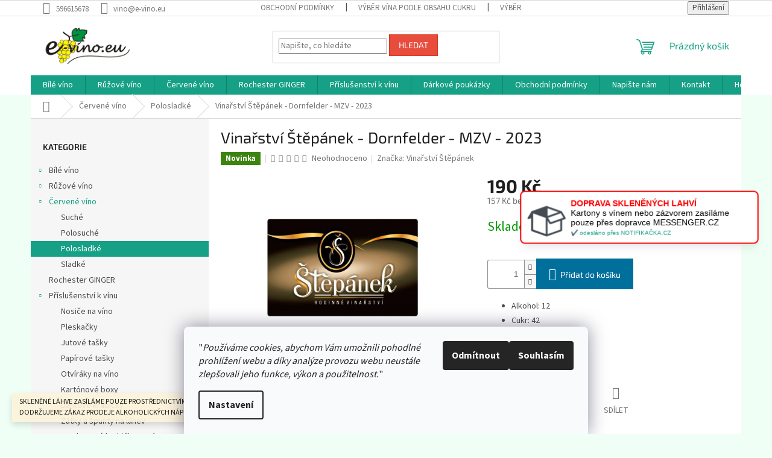

--- FILE ---
content_type: text/html; charset=utf-8
request_url: https://www.e-vino.eu/cervenepolosladke/vinarstvi-stepanek-dornfelder-mzv-2023/
body_size: 26068
content:
<!doctype html><html lang="cs" dir="ltr" class="header-background-light external-fonts-loaded"><head><meta charset="utf-8" /><meta name="viewport" content="width=device-width,initial-scale=1" /><title>Vinařství Štěpánek - Dornfelder - MZV - 2023 - E-VINO.EU</title><link rel="preconnect" href="https://cdn.myshoptet.com" /><link rel="dns-prefetch" href="https://cdn.myshoptet.com" /><link rel="preload" href="https://cdn.myshoptet.com/prj/dist/master/cms/libs/jquery/jquery-1.11.3.min.js" as="script" /><link href="https://cdn.myshoptet.com/prj/dist/master/cms/templates/frontend_templates/shared/css/font-face/source-sans-3.css" rel="stylesheet"><link href="https://cdn.myshoptet.com/prj/dist/master/cms/templates/frontend_templates/shared/css/font-face/exo-2.css" rel="stylesheet"><link href="https://cdn.myshoptet.com/prj/dist/master/shop/dist/font-shoptet-11.css.62c94c7785ff2cea73b2.css" rel="stylesheet"><script>
dataLayer = [];
dataLayer.push({'shoptet' : {
    "pageId": 687,
    "pageType": "productDetail",
    "currency": "CZK",
    "currencyInfo": {
        "decimalSeparator": ",",
        "exchangeRate": 1,
        "priceDecimalPlaces": 0,
        "symbol": "K\u010d",
        "symbolLeft": 0,
        "thousandSeparator": " "
    },
    "language": "cs",
    "projectId": 18082,
    "product": {
        "id": 3049,
        "guid": "4912f5e6-2fb1-11ef-af29-72a918af8f09",
        "hasVariants": false,
        "codes": [
            {
                "code": "S91"
            }
        ],
        "code": "S91",
        "name": "Vina\u0159stv\u00ed \u0160t\u011bp\u00e1nek - Dornfelder - MZV - 2023",
        "appendix": "",
        "weight": 0,
        "manufacturer": "Vina\u0159stv\u00ed \u0160t\u011bp\u00e1nek",
        "manufacturerGuid": "1EF53320AB206EFAB2EADA0BA3DED3EE",
        "currentCategory": "\u010cerven\u00e9 v\u00edno | Polosladk\u00e9 \u010derven\u00e9",
        "currentCategoryGuid": "05e472b2-6b24-11e2-b325-0030485ff986",
        "defaultCategory": "\u010cerven\u00e9 v\u00edno | Polosladk\u00e9 \u010derven\u00e9",
        "defaultCategoryGuid": "05e472b2-6b24-11e2-b325-0030485ff986",
        "currency": "CZK",
        "priceWithVat": 190
    },
    "cartInfo": {
        "id": null,
        "freeShipping": false,
        "freeShippingFrom": 0,
        "leftToFreeGift": {
            "formattedPrice": "0 K\u010d",
            "priceLeft": 0
        },
        "freeGift": false,
        "leftToFreeShipping": {
            "priceLeft": 0,
            "dependOnRegion": 0,
            "formattedPrice": "0 K\u010d"
        },
        "discountCoupon": [],
        "getNoBillingShippingPrice": {
            "withoutVat": 0,
            "vat": 0,
            "withVat": 0
        },
        "cartItems": [],
        "taxMode": "ORDINARY"
    },
    "cart": [],
    "customer": {
        "priceRatio": 1,
        "priceListId": 1,
        "groupId": null,
        "registered": false,
        "mainAccount": false
    }
}});
dataLayer.push({'cookie_consent' : {
    "marketing": "denied",
    "analytics": "denied"
}});
document.addEventListener('DOMContentLoaded', function() {
    shoptet.consent.onAccept(function(agreements) {
        if (agreements.length == 0) {
            return;
        }
        dataLayer.push({
            'cookie_consent' : {
                'marketing' : (agreements.includes(shoptet.config.cookiesConsentOptPersonalisation)
                    ? 'granted' : 'denied'),
                'analytics': (agreements.includes(shoptet.config.cookiesConsentOptAnalytics)
                    ? 'granted' : 'denied')
            },
            'event': 'cookie_consent'
        });
    });
});
</script>
<meta property="og:type" content="website"><meta property="og:site_name" content="e-vino.eu"><meta property="og:url" content="https://www.e-vino.eu/cervenepolosladke/vinarstvi-stepanek-dornfelder-mzv-2023/"><meta property="og:title" content="Vinařství Štěpánek - Dornfelder - MZV - 2023 - E-VINO.EU"><meta name="author" content="E-VINO.EU"><meta name="web_author" content="Shoptet.cz"><meta name="dcterms.rightsHolder" content="www.e-vino.eu"><meta name="robots" content="index,follow"><meta property="og:image" content="https://cdn.myshoptet.com/usr/www.e-vino.eu/user/shop/big/3049_vinarstvi-stepanek-dornfelder-mzv-2023.jpg?667548db"><meta property="og:description" content="Vinařství Štěpánek - Dornfelder - MZV - 2023. 
Alkohol: 12
Cukr: 42
Kyselina: 4,9
"><meta name="description" content="Vinařství Štěpánek - Dornfelder - MZV - 2023. 
Alkohol: 12
Cukr: 42
Kyselina: 4,9
"><meta property="product:price:amount" content="190"><meta property="product:price:currency" content="CZK"><style>:root {--color-primary: #16a085;--color-primary-h: 168;--color-primary-s: 76%;--color-primary-l: 36%;--color-primary-hover: #0a9176;--color-primary-hover-h: 168;--color-primary-hover-s: 87%;--color-primary-hover-l: 30%;--color-secondary: #006f9b;--color-secondary-h: 197;--color-secondary-s: 100%;--color-secondary-l: 30%;--color-secondary-hover: #00639c;--color-secondary-hover-h: 202;--color-secondary-hover-s: 100%;--color-secondary-hover-l: 31%;--color-tertiary: #e74c3c;--color-tertiary-h: 6;--color-tertiary-s: 78%;--color-tertiary-l: 57%;--color-tertiary-hover: #d93621;--color-tertiary-hover-h: 7;--color-tertiary-hover-s: 74%;--color-tertiary-hover-l: 49%;--color-header-background: #f0fff6;--template-font: "Source Sans 3";--template-headings-font: "Exo 2";--header-background-url: none;--cookies-notice-background: #F8FAFB;--cookies-notice-color: #252525;--cookies-notice-button-hover: #27263f;--cookies-notice-link-hover: #3b3a5f;--templates-update-management-preview-mode-content: "Náhled aktualizací šablony je aktivní pro váš prohlížeč."}</style>
    
    <link href="https://cdn.myshoptet.com/prj/dist/master/shop/dist/main-11.less.fcb4a42d7bd8a71b7ee2.css" rel="stylesheet" />
                <link href="https://cdn.myshoptet.com/prj/dist/master/shop/dist/mobile-header-v1-11.less.1ee105d41b5f713c21aa.css" rel="stylesheet" />
    
    <script>var shoptet = shoptet || {};</script>
    <script src="https://cdn.myshoptet.com/prj/dist/master/shop/dist/main-3g-header.js.05f199e7fd2450312de2.js"></script>
<!-- User include --><!-- /User include --><link rel="shortcut icon" href="/favicon.ico" type="image/x-icon" /><link rel="canonical" href="https://www.e-vino.eu/cervenepolosladke/vinarstvi-stepanek-dornfelder-mzv-2023/" />    <script>
        var _hwq = _hwq || [];
        _hwq.push(['setKey', '20D8C81BBC556EFCAF03EC94D7FA661F']);
        _hwq.push(['setTopPos', '20']);
        _hwq.push(['showWidget', '21']);
        (function() {
            var ho = document.createElement('script');
            ho.src = 'https://cz.im9.cz/direct/i/gjs.php?n=wdgt&sak=20D8C81BBC556EFCAF03EC94D7FA661F';
            var s = document.getElementsByTagName('script')[0]; s.parentNode.insertBefore(ho, s);
        })();
    </script>
<style>/* custom background */@media (min-width: 992px) {body {background-color: #f0fff6 ;background-position: top center;background-repeat: no-repeat;background-attachment: fixed;}}</style>    <!-- Global site tag (gtag.js) - Google Analytics -->
    <script async src="https://www.googletagmanager.com/gtag/js?id=G-GTQRG20HVL"></script>
    <script>
        
        window.dataLayer = window.dataLayer || [];
        function gtag(){dataLayer.push(arguments);}
        

                    console.debug('default consent data');

            gtag('consent', 'default', {"ad_storage":"denied","analytics_storage":"denied","ad_user_data":"denied","ad_personalization":"denied","wait_for_update":500});
            dataLayer.push({
                'event': 'default_consent'
            });
        
        gtag('js', new Date());

                gtag('config', 'UA-19795741-1', { 'groups': "UA" });
        
                gtag('config', 'G-GTQRG20HVL', {"groups":"GA4","send_page_view":false,"content_group":"productDetail","currency":"CZK","page_language":"cs"});
        
                gtag('config', 'AW-987379987', {"allow_enhanced_conversions":true});
        
        
        
        
        
                    gtag('event', 'page_view', {"send_to":"GA4","page_language":"cs","content_group":"productDetail","currency":"CZK"});
        
                gtag('set', 'currency', 'CZK');

        gtag('event', 'view_item', {
            "send_to": "UA",
            "items": [
                {
                    "id": "S91",
                    "name": "Vina\u0159stv\u00ed \u0160t\u011bp\u00e1nek - Dornfelder - MZV - 2023",
                    "category": "\u010cerven\u00e9 v\u00edno \/ Polosladk\u00e9 \u010derven\u00e9",
                                        "brand": "Vina\u0159stv\u00ed \u0160t\u011bp\u00e1nek",
                                                            "price": 157
                }
            ]
        });
        
        
        
        
        
                    gtag('event', 'view_item', {"send_to":"GA4","page_language":"cs","content_group":"productDetail","value":157,"currency":"CZK","items":[{"item_id":"S91","item_name":"Vina\u0159stv\u00ed \u0160t\u011bp\u00e1nek - Dornfelder - MZV - 2023","item_brand":"Vina\u0159stv\u00ed \u0160t\u011bp\u00e1nek","item_category":"\u010cerven\u00e9 v\u00edno","item_category2":"Polosladk\u00e9 \u010derven\u00e9","price":157,"quantity":1,"index":0}]});
        
        
        
        
        
        
        
        document.addEventListener('DOMContentLoaded', function() {
            if (typeof shoptet.tracking !== 'undefined') {
                for (var id in shoptet.tracking.bannersList) {
                    gtag('event', 'view_promotion', {
                        "send_to": "UA",
                        "promotions": [
                            {
                                "id": shoptet.tracking.bannersList[id].id,
                                "name": shoptet.tracking.bannersList[id].name,
                                "position": shoptet.tracking.bannersList[id].position
                            }
                        ]
                    });
                }
            }

            shoptet.consent.onAccept(function(agreements) {
                if (agreements.length !== 0) {
                    console.debug('gtag consent accept');
                    var gtagConsentPayload =  {
                        'ad_storage': agreements.includes(shoptet.config.cookiesConsentOptPersonalisation)
                            ? 'granted' : 'denied',
                        'analytics_storage': agreements.includes(shoptet.config.cookiesConsentOptAnalytics)
                            ? 'granted' : 'denied',
                                                                                                'ad_user_data': agreements.includes(shoptet.config.cookiesConsentOptPersonalisation)
                            ? 'granted' : 'denied',
                        'ad_personalization': agreements.includes(shoptet.config.cookiesConsentOptPersonalisation)
                            ? 'granted' : 'denied',
                        };
                    console.debug('update consent data', gtagConsentPayload);
                    gtag('consent', 'update', gtagConsentPayload);
                    dataLayer.push(
                        { 'event': 'update_consent' }
                    );
                }
            });
        });
    </script>
<script>
    (function(t, r, a, c, k, i, n, g) { t['ROIDataObject'] = k;
    t[k]=t[k]||function(){ (t[k].q=t[k].q||[]).push(arguments) },t[k].c=i;n=r.createElement(a),
    g=r.getElementsByTagName(a)[0];n.async=1;n.src=c;g.parentNode.insertBefore(n,g)
    })(window, document, 'script', '//www.heureka.cz/ocm/sdk.js?source=shoptet&version=2&page=product_detail', 'heureka', 'cz');

    heureka('set_user_consent', 0);
</script>
</head><body class="desktop id-687 in-cervenepolosladke template-11 type-product type-detail multiple-columns-body columns-3 ums_forms_redesign--off ums_a11y_category_page--on ums_discussion_rating_forms--off ums_flags_display_unification--on ums_a11y_login--on mobile-header-version-1"><noscript>
    <style>
        #header {
            padding-top: 0;
            position: relative !important;
            top: 0;
        }
        .header-navigation {
            position: relative !important;
        }
        .overall-wrapper {
            margin: 0 !important;
        }
        body:not(.ready) {
            visibility: visible !important;
        }
    </style>
    <div class="no-javascript">
        <div class="no-javascript__title">Musíte změnit nastavení vašeho prohlížeče</div>
        <div class="no-javascript__text">Podívejte se na: <a href="https://www.google.com/support/bin/answer.py?answer=23852">Jak povolit JavaScript ve vašem prohlížeči</a>.</div>
        <div class="no-javascript__text">Pokud používáte software na blokování reklam, může být nutné povolit JavaScript z této stránky.</div>
        <div class="no-javascript__text">Děkujeme.</div>
    </div>
</noscript>

        <div id="fb-root"></div>
        <script>
            window.fbAsyncInit = function() {
                FB.init({
//                    appId            : 'your-app-id',
                    autoLogAppEvents : true,
                    xfbml            : true,
                    version          : 'v19.0'
                });
            };
        </script>
        <script async defer crossorigin="anonymous" src="https://connect.facebook.net/cs_CZ/sdk.js"></script>    <div class="siteCookies siteCookies--bottom siteCookies--light js-siteCookies" role="dialog" data-testid="cookiesPopup" data-nosnippet>
        <div class="siteCookies__form">
            <div class="siteCookies__content">
                <div class="siteCookies__text">
                    <span>"</span><em>Používáme cookies, abychom Vám umožnili pohodlné prohlížení webu a díky analýze provozu webu neustále zlepšovali jeho funkce, výkon a použitelnost.</em><span>"</span>
                </div>
                <p class="siteCookies__links">
                    <button class="siteCookies__link js-cookies-settings" aria-label="Nastavení cookies" data-testid="cookiesSettings">Nastavení</button>
                </p>
            </div>
            <div class="siteCookies__buttonWrap">
                                    <button class="siteCookies__button js-cookiesConsentSubmit" value="reject" aria-label="Odmítnout cookies" data-testid="buttonCookiesReject">Odmítnout</button>
                                <button class="siteCookies__button js-cookiesConsentSubmit" value="all" aria-label="Přijmout cookies" data-testid="buttonCookiesAccept">Souhlasím</button>
            </div>
        </div>
        <script>
            document.addEventListener("DOMContentLoaded", () => {
                const siteCookies = document.querySelector('.js-siteCookies');
                document.addEventListener("scroll", shoptet.common.throttle(() => {
                    const st = document.documentElement.scrollTop;
                    if (st > 1) {
                        siteCookies.classList.add('siteCookies--scrolled');
                    } else {
                        siteCookies.classList.remove('siteCookies--scrolled');
                    }
                }, 100));
            });
        </script>
    </div>
<a href="#content" class="skip-link sr-only">Přejít na obsah</a><div class="overall-wrapper"><div class="site-msg information"><div class="container"><div class="text">SKLENĚNÉ LÁHVE ZASÍLÁME POUZE PROSTŘEDNICTVÍM PŘEPRAVCE MESSENGER.CZ
DODRŽUJEME ZÁKAZ PRODEJE ALKOHOLICKÝCH NÁPOJŮ OSOBÁM MLADŠÍM 18 LET!</div><div class="close js-close-information-msg"></div></div></div><div class="user-action"><div class="container">
    <div class="user-action-in">
                    <div id="login" class="user-action-login popup-widget login-widget" role="dialog" aria-labelledby="loginHeading">
        <div class="popup-widget-inner">
                            <h2 id="loginHeading">Přihlášení k vašemu účtu</h2><div id="customerLogin"><form action="/action/Customer/Login/" method="post" id="formLoginIncluded" class="csrf-enabled formLogin" data-testid="formLogin"><input type="hidden" name="referer" value="" /><div class="form-group"><div class="input-wrapper email js-validated-element-wrapper no-label"><input type="email" name="email" class="form-control" autofocus placeholder="E-mailová adresa (např. jan@novak.cz)" data-testid="inputEmail" autocomplete="email" required /></div></div><div class="form-group"><div class="input-wrapper password js-validated-element-wrapper no-label"><input type="password" name="password" class="form-control" placeholder="Heslo" data-testid="inputPassword" autocomplete="current-password" required /><span class="no-display">Nemůžete vyplnit toto pole</span><input type="text" name="surname" value="" class="no-display" /></div></div><div class="form-group"><div class="login-wrapper"><button type="submit" class="btn btn-secondary btn-text btn-login" data-testid="buttonSubmit">Přihlásit se</button><div class="password-helper"><a href="/registrace/" data-testid="signup" rel="nofollow">Nová registrace</a><a href="/klient/zapomenute-heslo/" rel="nofollow">Zapomenuté heslo</a></div></div></div></form>
</div>                    </div>
    </div>

                            <div id="cart-widget" class="user-action-cart popup-widget cart-widget loader-wrapper" data-testid="popupCartWidget" role="dialog" aria-hidden="true">
    <div class="popup-widget-inner cart-widget-inner place-cart-here">
        <div class="loader-overlay">
            <div class="loader"></div>
        </div>
    </div>

    <div class="cart-widget-button">
        <a href="/kosik/" class="btn btn-conversion" id="continue-order-button" rel="nofollow" data-testid="buttonNextStep">Pokračovat do košíku</a>
    </div>
</div>
            </div>
</div>
</div><div class="top-navigation-bar" data-testid="topNavigationBar">

    <div class="container">

        <div class="top-navigation-contacts">
            <strong>Zákaznická podpora:</strong><a href="tel:596615678" class="project-phone" aria-label="Zavolat na 596615678" data-testid="contactboxPhone"><span>596615678</span></a><a href="mailto:vino@e-vino.eu" class="project-email" data-testid="contactboxEmail"><span>vino@e-vino.eu</span></a>        </div>

                            <div class="top-navigation-menu">
                <div class="top-navigation-menu-trigger"></div>
                <ul class="top-navigation-bar-menu">
                                            <li class="top-navigation-menu-item-39">
                            <a href="/obchodni-podminky/">Obchodní podmínky</a>
                        </li>
                                            <li class="top-navigation-menu-item-710">
                            <a href="/vyber-vina-podle-obsahu-cukru/">Výběr vína podle obsahu cukru</a>
                        </li>
                                            <li class="top-navigation-menu-item-711">
                            <a href="/vyber-vina-podle-privlastku/">Výběr vína podle přívlastku</a>
                        </li>
                                    </ul>
                <ul class="top-navigation-bar-menu-helper"></ul>
            </div>
        
        <div class="top-navigation-tools">
            <div class="responsive-tools">
                <a href="#" class="toggle-window" data-target="search" aria-label="Hledat" data-testid="linkSearchIcon"></a>
                                                            <a href="#" class="toggle-window" data-target="login"></a>
                                                    <a href="#" class="toggle-window" data-target="navigation" aria-label="Menu" data-testid="hamburgerMenu"></a>
            </div>
                        <button class="top-nav-button top-nav-button-login toggle-window" type="button" data-target="login" aria-haspopup="dialog" aria-controls="login" aria-expanded="false" data-testid="signin"><span>Přihlášení</span></button>        </div>

    </div>

</div>
<header id="header"><div class="container navigation-wrapper">
    <div class="header-top">
        <div class="site-name-wrapper">
            <div class="site-name"><a href="/" data-testid="linkWebsiteLogo"><img src="https://cdn.myshoptet.com/usr/www.e-vino.eu/user/logos/e-vino2-1.jpg" alt="E-VINO.EU" fetchpriority="low" /></a></div>        </div>
        <div class="search" itemscope itemtype="https://schema.org/WebSite">
            <meta itemprop="headline" content="Polosladké červené"/><meta itemprop="url" content="https://www.e-vino.eu"/><meta itemprop="text" content="Vinařství Štěpánek - Dornfelder - MZV - 2023. Alkohol: 12 Cukr: 42 Kyselina: 4,9 "/>            <form action="/action/ProductSearch/prepareString/" method="post"
    id="formSearchForm" class="search-form compact-form js-search-main"
    itemprop="potentialAction" itemscope itemtype="https://schema.org/SearchAction" data-testid="searchForm">
    <fieldset>
        <meta itemprop="target"
            content="https://www.e-vino.eu/vyhledavani/?string={string}"/>
        <input type="hidden" name="language" value="cs"/>
        
            
<input
    type="search"
    name="string"
        class="query-input form-control search-input js-search-input"
    placeholder="Napište, co hledáte"
    autocomplete="off"
    required
    itemprop="query-input"
    aria-label="Vyhledávání"
    data-testid="searchInput"
>
            <button type="submit" class="btn btn-default" data-testid="searchBtn">Hledat</button>
        
    </fieldset>
</form>
        </div>
        <div class="navigation-buttons">
                
    <a href="/kosik/" class="btn btn-icon toggle-window cart-count" data-target="cart" data-hover="true" data-redirect="true" data-testid="headerCart" rel="nofollow" aria-haspopup="dialog" aria-expanded="false" aria-controls="cart-widget">
        
                <span class="sr-only">Nákupní košík</span>
        
            <span class="cart-price visible-lg-inline-block" data-testid="headerCartPrice">
                                    Prázdný košík                            </span>
        
    
            </a>
        </div>
    </div>
    <nav id="navigation" aria-label="Hlavní menu" data-collapsible="true"><div class="navigation-in menu"><ul class="menu-level-1" role="menubar" data-testid="headerMenuItems"><li class="menu-item-673 ext" role="none"><a href="/bilevino/" data-testid="headerMenuItem" role="menuitem" aria-haspopup="true" aria-expanded="false"><b>Bílé víno</b><span class="submenu-arrow"></span></a><ul class="menu-level-2" aria-label="Bílé víno" tabindex="-1" role="menu"><li class="menu-item-675" role="none"><a href="/bilesuche/" class="menu-image" data-testid="headerMenuItem" tabindex="-1" aria-hidden="true"><img src="data:image/svg+xml,%3Csvg%20width%3D%22140%22%20height%3D%22100%22%20xmlns%3D%22http%3A%2F%2Fwww.w3.org%2F2000%2Fsvg%22%3E%3C%2Fsvg%3E" alt="" aria-hidden="true" width="140" height="100"  data-src="https://cdn.myshoptet.com/usr/www.e-vino.eu/user/categories/thumb/such__.jpg" fetchpriority="low" /></a><div><a href="/bilesuche/" data-testid="headerMenuItem" role="menuitem"><span>Suché</span></a>
                        </div></li><li class="menu-item-676" role="none"><a href="/bilepolosuche/" class="menu-image" data-testid="headerMenuItem" tabindex="-1" aria-hidden="true"><img src="data:image/svg+xml,%3Csvg%20width%3D%22140%22%20height%3D%22100%22%20xmlns%3D%22http%3A%2F%2Fwww.w3.org%2F2000%2Fsvg%22%3E%3C%2Fsvg%3E" alt="" aria-hidden="true" width="140" height="100"  data-src="https://cdn.myshoptet.com/usr/www.e-vino.eu/user/categories/thumb/polosuch__.jpg" fetchpriority="low" /></a><div><a href="/bilepolosuche/" data-testid="headerMenuItem" role="menuitem"><span>Polosuché</span></a>
                        </div></li><li class="menu-item-677" role="none"><a href="/bilepolosladke/" class="menu-image" data-testid="headerMenuItem" tabindex="-1" aria-hidden="true"><img src="data:image/svg+xml,%3Csvg%20width%3D%22140%22%20height%3D%22100%22%20xmlns%3D%22http%3A%2F%2Fwww.w3.org%2F2000%2Fsvg%22%3E%3C%2Fsvg%3E" alt="" aria-hidden="true" width="140" height="100"  data-src="https://cdn.myshoptet.com/usr/www.e-vino.eu/user/categories/thumb/polosladk__.jpg" fetchpriority="low" /></a><div><a href="/bilepolosladke/" data-testid="headerMenuItem" role="menuitem"><span>Polosladké</span></a>
                        </div></li><li class="menu-item-683" role="none"><a href="/bilesladke/" class="menu-image" data-testid="headerMenuItem" tabindex="-1" aria-hidden="true"><img src="data:image/svg+xml,%3Csvg%20width%3D%22140%22%20height%3D%22100%22%20xmlns%3D%22http%3A%2F%2Fwww.w3.org%2F2000%2Fsvg%22%3E%3C%2Fsvg%3E" alt="" aria-hidden="true" width="140" height="100"  data-src="https://cdn.myshoptet.com/usr/www.e-vino.eu/user/categories/thumb/sladk__.jpg" fetchpriority="low" /></a><div><a href="/bilesladke/" data-testid="headerMenuItem" role="menuitem"><span>Sladké</span></a>
                        </div></li></ul></li>
<li class="menu-item-674 ext" role="none"><a href="/ruzovevino/" data-testid="headerMenuItem" role="menuitem" aria-haspopup="true" aria-expanded="false"><b>Růžové víno</b><span class="submenu-arrow"></span></a><ul class="menu-level-2" aria-label="Růžové víno" tabindex="-1" role="menu"><li class="menu-item-678" role="none"><a href="/ruzovesuche/" class="menu-image" data-testid="headerMenuItem" tabindex="-1" aria-hidden="true"><img src="data:image/svg+xml,%3Csvg%20width%3D%22140%22%20height%3D%22100%22%20xmlns%3D%22http%3A%2F%2Fwww.w3.org%2F2000%2Fsvg%22%3E%3C%2Fsvg%3E" alt="" aria-hidden="true" width="140" height="100"  data-src="https://cdn.myshoptet.com/usr/www.e-vino.eu/user/categories/thumb/such__-1.jpg" fetchpriority="low" /></a><div><a href="/ruzovesuche/" data-testid="headerMenuItem" role="menuitem"><span>Suché</span></a>
                        </div></li><li class="menu-item-679" role="none"><a href="/ruzovepolosuche/" class="menu-image" data-testid="headerMenuItem" tabindex="-1" aria-hidden="true"><img src="data:image/svg+xml,%3Csvg%20width%3D%22140%22%20height%3D%22100%22%20xmlns%3D%22http%3A%2F%2Fwww.w3.org%2F2000%2Fsvg%22%3E%3C%2Fsvg%3E" alt="" aria-hidden="true" width="140" height="100"  data-src="https://cdn.myshoptet.com/usr/www.e-vino.eu/user/categories/thumb/polosuch__-1.jpg" fetchpriority="low" /></a><div><a href="/ruzovepolosuche/" data-testid="headerMenuItem" role="menuitem"><span>Polosuché</span></a>
                        </div></li><li class="menu-item-680" role="none"><a href="/ruzovepolosladke/" class="menu-image" data-testid="headerMenuItem" tabindex="-1" aria-hidden="true"><img src="data:image/svg+xml,%3Csvg%20width%3D%22140%22%20height%3D%22100%22%20xmlns%3D%22http%3A%2F%2Fwww.w3.org%2F2000%2Fsvg%22%3E%3C%2Fsvg%3E" alt="" aria-hidden="true" width="140" height="100"  data-src="https://cdn.myshoptet.com/usr/www.e-vino.eu/user/categories/thumb/polosladk__-1.jpg" fetchpriority="low" /></a><div><a href="/ruzovepolosladke/" data-testid="headerMenuItem" role="menuitem"><span>Polosladké</span></a>
                        </div></li><li class="menu-item-681" role="none"><a href="/ruzovesladke/" class="menu-image" data-testid="headerMenuItem" tabindex="-1" aria-hidden="true"><img src="data:image/svg+xml,%3Csvg%20width%3D%22140%22%20height%3D%22100%22%20xmlns%3D%22http%3A%2F%2Fwww.w3.org%2F2000%2Fsvg%22%3E%3C%2Fsvg%3E" alt="" aria-hidden="true" width="140" height="100"  data-src="https://cdn.myshoptet.com/usr/www.e-vino.eu/user/categories/thumb/sladk__-1.jpg" fetchpriority="low" /></a><div><a href="/ruzovesladke/" data-testid="headerMenuItem" role="menuitem"><span>Sladké</span></a>
                        </div></li></ul></li>
<li class="menu-item-684 ext" role="none"><a href="/cervenevino/" data-testid="headerMenuItem" role="menuitem" aria-haspopup="true" aria-expanded="false"><b>Červené víno</b><span class="submenu-arrow"></span></a><ul class="menu-level-2" aria-label="Červené víno" tabindex="-1" role="menu"><li class="menu-item-685" role="none"><a href="/cervenesuche/" class="menu-image" data-testid="headerMenuItem" tabindex="-1" aria-hidden="true"><img src="data:image/svg+xml,%3Csvg%20width%3D%22140%22%20height%3D%22100%22%20xmlns%3D%22http%3A%2F%2Fwww.w3.org%2F2000%2Fsvg%22%3E%3C%2Fsvg%3E" alt="" aria-hidden="true" width="140" height="100"  data-src="https://cdn.myshoptet.com/usr/www.e-vino.eu/user/categories/thumb/such__-2.jpg" fetchpriority="low" /></a><div><a href="/cervenesuche/" data-testid="headerMenuItem" role="menuitem"><span>Suché</span></a>
                        </div></li><li class="menu-item-686" role="none"><a href="/cervenepolosuche/" class="menu-image" data-testid="headerMenuItem" tabindex="-1" aria-hidden="true"><img src="data:image/svg+xml,%3Csvg%20width%3D%22140%22%20height%3D%22100%22%20xmlns%3D%22http%3A%2F%2Fwww.w3.org%2F2000%2Fsvg%22%3E%3C%2Fsvg%3E" alt="" aria-hidden="true" width="140" height="100"  data-src="https://cdn.myshoptet.com/usr/www.e-vino.eu/user/categories/thumb/polosuch__-2.jpg" fetchpriority="low" /></a><div><a href="/cervenepolosuche/" data-testid="headerMenuItem" role="menuitem"><span>Polosuché</span></a>
                        </div></li><li class="menu-item-687 active" role="none"><a href="/cervenepolosladke/" class="menu-image" data-testid="headerMenuItem" tabindex="-1" aria-hidden="true"><img src="data:image/svg+xml,%3Csvg%20width%3D%22140%22%20height%3D%22100%22%20xmlns%3D%22http%3A%2F%2Fwww.w3.org%2F2000%2Fsvg%22%3E%3C%2Fsvg%3E" alt="" aria-hidden="true" width="140" height="100"  data-src="https://cdn.myshoptet.com/usr/www.e-vino.eu/user/categories/thumb/polosladk__-2.jpg" fetchpriority="low" /></a><div><a href="/cervenepolosladke/" data-testid="headerMenuItem" role="menuitem"><span>Polosladké</span></a>
                        </div></li><li class="menu-item-688" role="none"><a href="/cervenesladke/" class="menu-image" data-testid="headerMenuItem" tabindex="-1" aria-hidden="true"><img src="data:image/svg+xml,%3Csvg%20width%3D%22140%22%20height%3D%22100%22%20xmlns%3D%22http%3A%2F%2Fwww.w3.org%2F2000%2Fsvg%22%3E%3C%2Fsvg%3E" alt="" aria-hidden="true" width="140" height="100"  data-src="https://cdn.myshoptet.com/usr/www.e-vino.eu/user/categories/thumb/sladk__-2.jpg" fetchpriority="low" /></a><div><a href="/cervenesladke/" data-testid="headerMenuItem" role="menuitem"><span>Sladké</span></a>
                        </div></li></ul></li>
<li class="menu-item-714" role="none"><a href="/rochester-ginger/" data-testid="headerMenuItem" role="menuitem" aria-expanded="false"><b>Rochester GINGER</b></a></li>
<li class="menu-item-690 ext" role="none"><a href="/prislusenstvi/" data-testid="headerMenuItem" role="menuitem" aria-haspopup="true" aria-expanded="false"><b>Příslušenství k vínu</b><span class="submenu-arrow"></span></a><ul class="menu-level-2" aria-label="Příslušenství k vínu" tabindex="-1" role="menu"><li class="menu-item-691" role="none"><a href="/nosicenavino/" class="menu-image" data-testid="headerMenuItem" tabindex="-1" aria-hidden="true"><img src="data:image/svg+xml,%3Csvg%20width%3D%22140%22%20height%3D%22100%22%20xmlns%3D%22http%3A%2F%2Fwww.w3.org%2F2000%2Fsvg%22%3E%3C%2Fsvg%3E" alt="" aria-hidden="true" width="140" height="100"  data-src="https://cdn.myshoptet.com/usr/www.e-vino.eu/user/categories/thumb/nosi__e.jpg" fetchpriority="low" /></a><div><a href="/nosicenavino/" data-testid="headerMenuItem" role="menuitem"><span>Nosiče na víno</span></a>
                        </div></li><li class="menu-item-694" role="none"><a href="/pleskacky/" class="menu-image" data-testid="headerMenuItem" tabindex="-1" aria-hidden="true"><img src="data:image/svg+xml,%3Csvg%20width%3D%22140%22%20height%3D%22100%22%20xmlns%3D%22http%3A%2F%2Fwww.w3.org%2F2000%2Fsvg%22%3E%3C%2Fsvg%3E" alt="" aria-hidden="true" width="140" height="100"  data-src="https://cdn.myshoptet.com/usr/www.e-vino.eu/user/categories/thumb/pleska__ky.jpg" fetchpriority="low" /></a><div><a href="/pleskacky/" data-testid="headerMenuItem" role="menuitem"><span>Pleskačky</span></a>
                        </div></li><li class="menu-item-695" role="none"><a href="/jutovetasky/" class="menu-image" data-testid="headerMenuItem" tabindex="-1" aria-hidden="true"><img src="data:image/svg+xml,%3Csvg%20width%3D%22140%22%20height%3D%22100%22%20xmlns%3D%22http%3A%2F%2Fwww.w3.org%2F2000%2Fsvg%22%3E%3C%2Fsvg%3E" alt="" aria-hidden="true" width="140" height="100"  data-src="https://cdn.myshoptet.com/usr/www.e-vino.eu/user/categories/thumb/juta.jpg" fetchpriority="low" /></a><div><a href="/jutovetasky/" data-testid="headerMenuItem" role="menuitem"><span>Jutové tašky</span></a>
                        </div></li><li class="menu-item-696" role="none"><a href="/papirovetasky/" class="menu-image" data-testid="headerMenuItem" tabindex="-1" aria-hidden="true"><img src="data:image/svg+xml,%3Csvg%20width%3D%22140%22%20height%3D%22100%22%20xmlns%3D%22http%3A%2F%2Fwww.w3.org%2F2000%2Fsvg%22%3E%3C%2Fsvg%3E" alt="" aria-hidden="true" width="140" height="100"  data-src="https://cdn.myshoptet.com/usr/www.e-vino.eu/user/categories/thumb/pap__r.jpg" fetchpriority="low" /></a><div><a href="/papirovetasky/" data-testid="headerMenuItem" role="menuitem"><span>Papírové tašky</span></a>
                        </div></li><li class="menu-item-697" role="none"><a href="/otviraky/" class="menu-image" data-testid="headerMenuItem" tabindex="-1" aria-hidden="true"><img src="data:image/svg+xml,%3Csvg%20width%3D%22140%22%20height%3D%22100%22%20xmlns%3D%22http%3A%2F%2Fwww.w3.org%2F2000%2Fsvg%22%3E%3C%2Fsvg%3E" alt="" aria-hidden="true" width="140" height="100"  data-src="https://cdn.myshoptet.com/usr/www.e-vino.eu/user/categories/thumb/otv__r__ky.jpg" fetchpriority="low" /></a><div><a href="/otviraky/" data-testid="headerMenuItem" role="menuitem"><span>Otvíráky na víno</span></a>
                        </div></li><li class="menu-item-698" role="none"><a href="/kartonoveboxy/" class="menu-image" data-testid="headerMenuItem" tabindex="-1" aria-hidden="true"><img src="data:image/svg+xml,%3Csvg%20width%3D%22140%22%20height%3D%22100%22%20xmlns%3D%22http%3A%2F%2Fwww.w3.org%2F2000%2Fsvg%22%3E%3C%2Fsvg%3E" alt="" aria-hidden="true" width="140" height="100"  data-src="https://cdn.myshoptet.com/usr/www.e-vino.eu/user/categories/thumb/karton.jpg" fetchpriority="low" /></a><div><a href="/kartonoveboxy/" data-testid="headerMenuItem" role="menuitem"><span>Kartónové boxy</span></a>
                        </div></li><li class="menu-item-699" role="none"><a href="/darkovekrabicky/" class="menu-image" data-testid="headerMenuItem" tabindex="-1" aria-hidden="true"><img src="data:image/svg+xml,%3Csvg%20width%3D%22140%22%20height%3D%22100%22%20xmlns%3D%22http%3A%2F%2Fwww.w3.org%2F2000%2Fsvg%22%3E%3C%2Fsvg%3E" alt="" aria-hidden="true" width="140" height="100"  data-src="https://cdn.myshoptet.com/usr/www.e-vino.eu/user/categories/thumb/d__rkov___krabi__ky.jpg" fetchpriority="low" /></a><div><a href="/darkovekrabicky/" data-testid="headerMenuItem" role="menuitem"><span>Dárkové krabičky</span></a>
                        </div></li><li class="menu-item-700" role="none"><a href="/zatky/" class="menu-image" data-testid="headerMenuItem" tabindex="-1" aria-hidden="true"><img src="data:image/svg+xml,%3Csvg%20width%3D%22140%22%20height%3D%22100%22%20xmlns%3D%22http%3A%2F%2Fwww.w3.org%2F2000%2Fsvg%22%3E%3C%2Fsvg%3E" alt="" aria-hidden="true" width="140" height="100"  data-src="https://cdn.myshoptet.com/usr/www.e-vino.eu/user/categories/thumb/z__tky.jpg" fetchpriority="low" /></a><div><a href="/zatky/" data-testid="headerMenuItem" role="menuitem"><span>Zátky a špunty na láhev</span></a>
                        </div></li><li class="menu-item-701" role="none"><a href="/bambus/" class="menu-image" data-testid="headerMenuItem" tabindex="-1" aria-hidden="true"><img src="data:image/svg+xml,%3Csvg%20width%3D%22140%22%20height%3D%22100%22%20xmlns%3D%22http%3A%2F%2Fwww.w3.org%2F2000%2Fsvg%22%3E%3C%2Fsvg%3E" alt="" aria-hidden="true" width="140" height="100"  data-src="https://cdn.myshoptet.com/usr/www.e-vino.eu/user/categories/thumb/bambus.png" fetchpriority="low" /></a><div><a href="/bambus/" data-testid="headerMenuItem" role="menuitem"><span>Bambusové krabičky na víno</span></a>
                        </div></li><li class="menu-item-702" role="none"><a href="/ostatni/" class="menu-image" data-testid="headerMenuItem" tabindex="-1" aria-hidden="true"><img src="data:image/svg+xml,%3Csvg%20width%3D%22140%22%20height%3D%22100%22%20xmlns%3D%22http%3A%2F%2Fwww.w3.org%2F2000%2Fsvg%22%3E%3C%2Fsvg%3E" alt="" aria-hidden="true" width="140" height="100"  data-src="https://cdn.myshoptet.com/usr/www.e-vino.eu/user/categories/thumb/ostatn__.jpg" fetchpriority="low" /></a><div><a href="/ostatni/" data-testid="headerMenuItem" role="menuitem"><span>Ostatní příslušenství</span></a>
                        </div></li><li class="menu-item-705" role="none"><a href="/darkoveboxy/" class="menu-image" data-testid="headerMenuItem" tabindex="-1" aria-hidden="true"><img src="data:image/svg+xml,%3Csvg%20width%3D%22140%22%20height%3D%22100%22%20xmlns%3D%22http%3A%2F%2Fwww.w3.org%2F2000%2Fsvg%22%3E%3C%2Fsvg%3E" alt="" aria-hidden="true" width="140" height="100"  data-src="https://cdn.myshoptet.com/usr/www.e-vino.eu/user/categories/thumb/d__rkov___boxy.jpg" fetchpriority="low" /></a><div><a href="/darkoveboxy/" data-testid="headerMenuItem" role="menuitem"><span>Dárkové boxy na víno</span></a>
                        </div></li><li class="menu-item-706" role="none"><a href="/rustikalnikrabicky/" class="menu-image" data-testid="headerMenuItem" tabindex="-1" aria-hidden="true"><img src="data:image/svg+xml,%3Csvg%20width%3D%22140%22%20height%3D%22100%22%20xmlns%3D%22http%3A%2F%2Fwww.w3.org%2F2000%2Fsvg%22%3E%3C%2Fsvg%3E" alt="" aria-hidden="true" width="140" height="100"  data-src="https://cdn.myshoptet.com/usr/www.e-vino.eu/user/categories/thumb/rustik__ln__.jpg" fetchpriority="low" /></a><div><a href="/rustikalnikrabicky/" data-testid="headerMenuItem" role="menuitem"><span>Rustikální krabičky na víno</span></a>
                        </div></li><li class="menu-item-716" role="none"><a href="/stojanynavina/" class="menu-image" data-testid="headerMenuItem" tabindex="-1" aria-hidden="true"><img src="data:image/svg+xml,%3Csvg%20width%3D%22140%22%20height%3D%22100%22%20xmlns%3D%22http%3A%2F%2Fwww.w3.org%2F2000%2Fsvg%22%3E%3C%2Fsvg%3E" alt="" aria-hidden="true" width="140" height="100"  data-src="https://cdn.myshoptet.com/usr/www.e-vino.eu/user/categories/thumb/stojany.jpg" fetchpriority="low" /></a><div><a href="/stojanynavina/" data-testid="headerMenuItem" role="menuitem"><span>Stojany na vína</span></a>
                        </div></li></ul></li>
<li class="menu-item-720" role="none"><a href="/darkove_poukazky/" data-testid="headerMenuItem" role="menuitem" aria-expanded="false"><b>Dárkové poukázky</b></a></li>
<li class="menu-item-39" role="none"><a href="/obchodni-podminky/" data-testid="headerMenuItem" role="menuitem" aria-expanded="false"><b>Obchodní podmínky</b></a></li>
<li class="menu-item--6" role="none"><a href="/napiste-nam/" data-testid="headerMenuItem" role="menuitem" aria-expanded="false"><b>Napište nám</b></a></li>
<li class="menu-item-29" role="none"><a href="/kontakty/" data-testid="headerMenuItem" role="menuitem" aria-expanded="false"><b>Kontakt</b></a></li>
<li class="menu-item--51" role="none"><a href="/hodnoceni-obchodu/" target="blank" data-testid="headerMenuItem" role="menuitem" aria-expanded="false"><b>Hodnocení obchodu</b></a></li>
<li class="ext" id="nav-manufacturers" role="none"><a href="https://www.e-vino.eu/znacka/" data-testid="brandsText" role="menuitem"><b>Značky</b><span class="submenu-arrow"></span></a><ul class="menu-level-2 expanded" role="menu"><li role="none"><a href="/znacka/rochester-ginger-2/" data-testid="brandName" role="menuitem"><span>Rochester GINGER</span></a></li><li role="none"><a href="/znacka/vinarstvi-ampelos/" data-testid="brandName" role="menuitem"><span>Vinařství Ampelos</span></a></li><li role="none"><a href="/znacka/vinarstvi-dufek/" data-testid="brandName" role="menuitem"><span>Vinařství Dufek</span></a></li><li role="none"><a href="/znacka/vinarstvi-hradil/" data-testid="brandName" role="menuitem"><span>Vinařství Hradil</span></a></li><li role="none"><a href="/znacka/vinarstvi-krist/" data-testid="brandName" role="menuitem"><span>Vinařství Krist</span></a></li><li role="none"><a href="/znacka/metroflora/" data-testid="brandName" role="menuitem"><span>Vinařství Metroflora</span></a></li><li role="none"><a href="/znacka/stepanek/" data-testid="brandName" role="menuitem"><span>Vinařství Štěpánek</span></a></li><li role="none"><a href="/znacka/vinarstvi-zidek/" data-testid="brandName" role="menuitem"><span>Vinařství Židek</span></a></li></ul>
</li></ul>
    <ul class="navigationActions" role="menu">
                            <li role="none">
                                    <a href="/login/?backTo=%2Fcervenepolosladke%2Fvinarstvi-stepanek-dornfelder-mzv-2023%2F" rel="nofollow" data-testid="signin" role="menuitem"><span>Přihlášení</span></a>
                            </li>
                        </ul>
</div><span class="navigation-close"></span></nav><div class="menu-helper" data-testid="hamburgerMenu"><span>Více</span></div>
</div></header><!-- / header -->


                    <div class="container breadcrumbs-wrapper">
            <div class="breadcrumbs navigation-home-icon-wrapper" itemscope itemtype="https://schema.org/BreadcrumbList">
                                                                            <span id="navigation-first" data-basetitle="E-VINO.EU" itemprop="itemListElement" itemscope itemtype="https://schema.org/ListItem">
                <a href="/" itemprop="item" class="navigation-home-icon"><span class="sr-only" itemprop="name">Domů</span></a>
                <span class="navigation-bullet">/</span>
                <meta itemprop="position" content="1" />
            </span>
                                <span id="navigation-1" itemprop="itemListElement" itemscope itemtype="https://schema.org/ListItem">
                <a href="/cervenevino/" itemprop="item" data-testid="breadcrumbsSecondLevel"><span itemprop="name">Červené víno</span></a>
                <span class="navigation-bullet">/</span>
                <meta itemprop="position" content="2" />
            </span>
                                <span id="navigation-2" itemprop="itemListElement" itemscope itemtype="https://schema.org/ListItem">
                <a href="/cervenepolosladke/" itemprop="item" data-testid="breadcrumbsSecondLevel"><span itemprop="name">Polosladké</span></a>
                <span class="navigation-bullet">/</span>
                <meta itemprop="position" content="3" />
            </span>
                                            <span id="navigation-3" itemprop="itemListElement" itemscope itemtype="https://schema.org/ListItem" data-testid="breadcrumbsLastLevel">
                <meta itemprop="item" content="https://www.e-vino.eu/cervenepolosladke/vinarstvi-stepanek-dornfelder-mzv-2023/" />
                <meta itemprop="position" content="4" />
                <span itemprop="name" data-title="Vinařství Štěpánek - Dornfelder - MZV - 2023">Vinařství Štěpánek - Dornfelder - MZV - 2023 <span class="appendix"></span></span>
            </span>
            </div>
        </div>
    
<div id="content-wrapper" class="container content-wrapper">
    
    <div class="content-wrapper-in">
                                                <aside class="sidebar sidebar-left"  data-testid="sidebarMenu">
                                                                                                <div class="sidebar-inner">
                                                                                                        <div class="box box-bg-variant box-categories">    <div class="skip-link__wrapper">
        <span id="categories-start" class="skip-link__target js-skip-link__target sr-only" tabindex="-1">&nbsp;</span>
        <a href="#categories-end" class="skip-link skip-link--start sr-only js-skip-link--start">Přeskočit kategorie</a>
    </div>

<h4>Kategorie</h4>


<div id="categories"><div class="categories cat-01 expandable external" id="cat-673"><div class="topic"><a href="/bilevino/">Bílé víno<span class="cat-trigger">&nbsp;</span></a></div>

    </div><div class="categories cat-02 expandable external" id="cat-674"><div class="topic"><a href="/ruzovevino/">Růžové víno<span class="cat-trigger">&nbsp;</span></a></div>

    </div><div class="categories cat-01 expandable active expanded" id="cat-684"><div class="topic child-active"><a href="/cervenevino/">Červené víno<span class="cat-trigger">&nbsp;</span></a></div>

                    <ul class=" active expanded">
                                        <li >
                <a href="/cervenesuche/">
                    Suché
                                    </a>
                                                                </li>
                                <li >
                <a href="/cervenepolosuche/">
                    Polosuché
                                    </a>
                                                                </li>
                                <li class="
                active                                                 ">
                <a href="/cervenepolosladke/">
                    Polosladké
                                    </a>
                                                                </li>
                                <li >
                <a href="/cervenesladke/">
                    Sladké
                                    </a>
                                                                </li>
                </ul>
    </div><div class="categories cat-02 expanded" id="cat-714"><div class="topic"><a href="/rochester-ginger/">Rochester GINGER<span class="cat-trigger">&nbsp;</span></a></div></div><div class="categories cat-01 expandable expanded" id="cat-690"><div class="topic"><a href="/prislusenstvi/">Příslušenství k vínu<span class="cat-trigger">&nbsp;</span></a></div>

                    <ul class=" expanded">
                                        <li >
                <a href="/nosicenavino/">
                    Nosiče na víno
                                    </a>
                                                                </li>
                                <li >
                <a href="/pleskacky/">
                    Pleskačky
                                    </a>
                                                                </li>
                                <li >
                <a href="/jutovetasky/">
                    Jutové tašky
                                    </a>
                                                                </li>
                                <li >
                <a href="/papirovetasky/">
                    Papírové tašky
                                    </a>
                                                                </li>
                                <li >
                <a href="/otviraky/">
                    Otvíráky na víno
                                    </a>
                                                                </li>
                                <li >
                <a href="/kartonoveboxy/">
                    Kartónové boxy
                                    </a>
                                                                </li>
                                <li >
                <a href="/darkovekrabicky/">
                    Dárkové krabičky
                                    </a>
                                                                </li>
                                <li >
                <a href="/zatky/">
                    Zátky a špunty na láhev
                                    </a>
                                                                </li>
                                <li >
                <a href="/bambus/">
                    Bambusové krabičky na víno
                                    </a>
                                                                </li>
                                <li >
                <a href="/ostatni/">
                    Ostatní příslušenství
                                    </a>
                                                                </li>
                                <li >
                <a href="/darkoveboxy/">
                    Dárkové boxy na víno
                                    </a>
                                                                </li>
                                <li >
                <a href="/rustikalnikrabicky/">
                    Rustikální krabičky na víno
                                    </a>
                                                                </li>
                                <li >
                <a href="/stojanynavina/">
                    Stojany na vína
                                    </a>
                                                                </li>
                </ul>
    </div><div class="categories cat-02 expanded" id="cat-720"><div class="topic"><a href="/darkove_poukazky/">Dárkové poukázky<span class="cat-trigger">&nbsp;</span></a></div></div>                <div class="categories cat-02 expandable expanded" id="cat-manufacturers" data-testid="brandsList">
            
            <div class="topic"><a href="https://www.e-vino.eu/znacka/" data-testid="brandsText">Značky</a></div>
            <ul class="menu-level-2 expanded" role="menu"><li role="none"><a href="/znacka/rochester-ginger-2/" data-testid="brandName" role="menuitem"><span>Rochester GINGER</span></a></li><li role="none"><a href="/znacka/vinarstvi-ampelos/" data-testid="brandName" role="menuitem"><span>Vinařství Ampelos</span></a></li><li role="none"><a href="/znacka/vinarstvi-dufek/" data-testid="brandName" role="menuitem"><span>Vinařství Dufek</span></a></li><li role="none"><a href="/znacka/vinarstvi-hradil/" data-testid="brandName" role="menuitem"><span>Vinařství Hradil</span></a></li><li role="none"><a href="/znacka/vinarstvi-krist/" data-testid="brandName" role="menuitem"><span>Vinařství Krist</span></a></li><li role="none"><a href="/znacka/metroflora/" data-testid="brandName" role="menuitem"><span>Vinařství Metroflora</span></a></li><li role="none"><a href="/znacka/stepanek/" data-testid="brandName" role="menuitem"><span>Vinařství Štěpánek</span></a></li><li role="none"><a href="/znacka/vinarstvi-zidek/" data-testid="brandName" role="menuitem"><span>Vinařství Židek</span></a></li></ul>
        </div>
    </div>

    <div class="skip-link__wrapper">
        <a href="#categories-start" class="skip-link skip-link--end sr-only js-skip-link--end" tabindex="-1" hidden>Přeskočit kategorie</a>
        <span id="categories-end" class="skip-link__target js-skip-link__target sr-only" tabindex="-1">&nbsp;</span>
    </div>
</div>
                                                                                                            <div class="box box-bg-default box-sm box-topProducts">        <div class="top-products-wrapper js-top10" >
        <h4><span>Top 10 produktů</span></h4>
        <ol class="top-products">
                            <li>
                                        <a href="/bilesladke/vinarstvi-stepanek-palava-vyber-z-cibeb-2023/" class="top-products-content">
                        <span class="top-products-name">  Vinařství Štěpánek - Pálava - výběr z cibéb - 2023</span>
                        
                                                        <strong>
                                215 Kč
                                

                            </strong>
                                                    
                    </a>
                </li>
                            <li>
                                        <a href="/rochester-ginger/rochester-light-ginger-725ml/" class="top-products-content">
                        <span class="top-products-name">  Rochester LIGHT GINGER , 725ml</span>
                        
                                                        <strong>
                                199 Kč
                                

                            </strong>
                                                    
                    </a>
                </li>
                            <li>
                                        <a href="/bilesladke/vinarstvi-stepanek-tramin-cerveny-slamove-vino-2023/" class="top-products-content">
                        <span class="top-products-name">  Vinařství Štěpánek - Tramín červený - slámové víno - 2023</span>
                        
                                                        <strong>
                                403 Kč
                                

                            </strong>
                                                    
                    </a>
                </li>
                            <li>
                                        <a href="/bilesuche/vinarstvi-stepanek-ryzlink-rynsky-terrior-vyber-z-hroznu-2022/" class="top-products-content">
                        <span class="top-products-name">  Vinařství Štěpánek - Ryzlink rýnský - TERRIOR - výběr z hroznů - 2022</span>
                        
                                                        <strong>
                                225 Kč
                                

                            </strong>
                                                    
                    </a>
                </li>
                            <li>
                                        <a href="/rochester-ginger/rochester-ginger-725ml/" class="top-products-content">
                        <span class="top-products-name">  Rochester GINGER , 725ml</span>
                        
                                                        <strong>
                                190 Kč
                                

                            </strong>
                                                    
                    </a>
                </li>
                            <li>
                                        <a href="/bilesladke/vinarstvi-stepanek-ryzlink-rynsky-slamove-vino-2023/" class="top-products-content">
                        <span class="top-products-name">  Vinařství Štěpánek - Ryzlink rýnský - slámové víno - 2023</span>
                        
                                                        <strong>
                                403 Kč
                                

                            </strong>
                                                    
                    </a>
                </li>
                            <li>
                                        <a href="/cervenepolosladke/vinarstvi-hradil-rubinet-mzv-0-75l/" class="top-products-content">
                        <span class="top-products-name">  Vinařství Hradil - Rubinet - MZV - 0,75l</span>
                        
                                                        <strong>
                                240 Kč
                                

                            </strong>
                                                    
                    </a>
                </li>
                            <li>
                                        <a href="/bilepolosuche/vinarstvi-stepanek-tramin-zluty-mzv-2024/" class="top-products-content">
                        <span class="top-products-name">  Vinařství Štěpánek - Tramín žlutý - MZV - 2024</span>
                        
                                                        <strong>
                                190 Kč
                                

                            </strong>
                                                    
                    </a>
                </li>
                            <li>
                                        <a href="/darkovekrabicky/darkovy-box---4-pomucky--umela-kuze-z0064/" class="top-products-content">
                        <span class="top-products-name">  Dárkový box – 4 pomůcky, umělá kůže Z0064</span>
                        
                                                        <strong>
                                528 Kč
                                

                            </strong>
                                                    
                    </a>
                </li>
                            <li>
                                        <a href="/stojanynavina/kovovy-stojan-na-4-vina--cerny-x0009/" class="top-products-content">
                        <span class="top-products-name">  Kovový stojan na 4 vína, černý X0009</span>
                        
                                                        <strong>
                                377 Kč
                                

                            </strong>
                                                    
                    </a>
                </li>
                    </ol>
    </div>
</div>
                                                                                                            <div class="box box-bg-variant box-sm box-contact"><h4><span>Kontakt</span></h4>


    <div class="contact-box no-image" data-testid="contactbox">
                    
            
                            <strong data-testid="contactboxName">Michaela</strong>
        
        <ul>
                            <li>
                    <span class="mail" data-testid="contactboxEmail">
                                                    <a href="mailto:vino&#64;e-vino.eu">vino<!---->&#64;<!---->e-vino.eu</a>
                                            </span>
                </li>
            
                            <li>
                    <span class="tel">
                                                                                <a href="tel:596615678" aria-label="Zavolat na 596615678" data-testid="contactboxPhone">
                                596615678
                            </a>
                                            </span>
                </li>
            
                            <li>
                    <span class="cellphone">
                                                                                <a href="tel:602738768" aria-label="Zavolat na 602738768" data-testid="contactboxCellphone">
                                602738768
                            </a>
                                            </span>
                </li>
            
            

                                    <li>
                        <span class="facebook">
                            <a href="http://www.facebook.com/pages/E-VINOEU/160209320726699" title="Facebook" target="_blank" data-testid="contactboxFacebook">
                                                                E-VINO.EU na Facebooku
                                                            </a>
                        </span>
                    </li>
                
                
                
                
                
                
                
            

        </ul>

    </div>


<script type="application/ld+json">
    {
        "@context" : "https://schema.org",
        "@type" : "Organization",
        "name" : "E-VINO.EU",
        "url" : "https://www.e-vino.eu",
                "employee" : "Michaela",
                    "email" : "vino@e-vino.eu",
                            "telephone" : "596615678",
                                
                                                                        "sameAs" : ["http://www.facebook.com/pages/E-VINOEU/160209320726699\", \"\", \""]
            }
</script>
</div>
                                                                                                            <div class="box box-bg-default box-sm box-toplist">    <div id="toplist">
        <h4><span>Toplist</span></h4>
        <div class="text-center">
            
        </div>
    </div>
</div>
                                                                        <div class="banner"><div class="banner-wrapper banner4"><img data-src="https://cdn.myshoptet.com/usr/www.e-vino.eu/user/banners/e-vino.gif?5fb78bc2" src="data:image/svg+xml,%3Csvg%20width%3D%22200%22%20height%3D%22200%22%20xmlns%3D%22http%3A%2F%2Fwww.w3.org%2F2000%2Fsvg%22%3E%3C%2Fsvg%3E" fetchpriority="low" alt="QR code" width="200" height="200" /></div></div>
                                            <div class="banner"><div class="banner-wrapper banner10"><a href="https://obchody.heureka.cz/e-vino-eu/recenze/" data-ec-promo-id="20" target="_blank" class="extended-empty" ><img data-src="https://cdn.myshoptet.com/usr/www.e-vino.eu/user/banners/overeno-2_1_.png?63dd1d69" src="data:image/svg+xml,%3Csvg%20width%3D%22105%22%20height%3D%22105%22%20xmlns%3D%22http%3A%2F%2Fwww.w3.org%2F2000%2Fsvg%22%3E%3C%2Fsvg%3E" fetchpriority="low" alt="Ověřeno zákazníky" width="105" height="105" /><span class="extended-banner-texts"></span></a></div></div>
                                                                                <div class="box box-bg-variant box-sm box-twitter">    </div>
                                                                    </div>
                                                            </aside>
                            <main id="content" class="content narrow">
                            
<div class="p-detail" itemscope itemtype="https://schema.org/Product">

    
    <meta itemprop="name" content="Vinařství Štěpánek - Dornfelder - MZV - 2023" />
    <meta itemprop="category" content="Úvodní stránka &gt; Červené víno &gt; Polosladké &gt; Vinařství Štěpánek - Dornfelder - MZV - 2023" />
    <meta itemprop="url" content="https://www.e-vino.eu/cervenepolosladke/vinarstvi-stepanek-dornfelder-mzv-2023/" />
    <meta itemprop="image" content="https://cdn.myshoptet.com/usr/www.e-vino.eu/user/shop/big/3049_vinarstvi-stepanek-dornfelder-mzv-2023.jpg?667548db" />
            <meta itemprop="description" content="
Alkohol: 12
Cukr: 42
Kyselina: 4,9
" />
                <span class="js-hidden" itemprop="manufacturer" itemscope itemtype="https://schema.org/Organization">
            <meta itemprop="name" content="Vinařství Štěpánek" />
        </span>
        <span class="js-hidden" itemprop="brand" itemscope itemtype="https://schema.org/Brand">
            <meta itemprop="name" content="Vinařství Štěpánek" />
        </span>
                                        
        <div class="p-detail-inner">

        <div class="p-detail-inner-header">
            <h1>
                  Vinařství Štěpánek - Dornfelder - MZV - 2023            </h1>

                    </div>

        <form action="/action/Cart/addCartItem/" method="post" id="product-detail-form" class="pr-action csrf-enabled" data-testid="formProduct">

            <meta itemprop="productID" content="3049" /><meta itemprop="identifier" content="4912f5e6-2fb1-11ef-af29-72a918af8f09" /><meta itemprop="sku" content="S91" /><span itemprop="offers" itemscope itemtype="https://schema.org/Offer"><link itemprop="availability" href="https://schema.org/InStock" /><meta itemprop="url" content="https://www.e-vino.eu/cervenepolosladke/vinarstvi-stepanek-dornfelder-mzv-2023/" /><meta itemprop="price" content="190.00" /><meta itemprop="priceCurrency" content="CZK" /><link itemprop="itemCondition" href="https://schema.org/NewCondition" /></span><input type="hidden" name="productId" value="3049" /><input type="hidden" name="priceId" value="3829" /><input type="hidden" name="language" value="cs" />

            <div class="row product-top">

                <div class="col-xs-12">

                    <div class="p-detail-info">
                                                    
                <div class="flags flags-default flags-inline">            <span class="flag flag-new">
            Novinka
    </span>
        
                
    </div>
    

    
                        
                                    <div class="stars-wrapper">
            
<span class="stars star-list">
                                                <a class="star star-off show-tooltip show-ratings" title="    Hodnocení:
            Neohodnoceno    "
                   href="#ratingTab" data-toggle="tab" data-external="1" data-force-scroll="1"></a>
                    
                                                <a class="star star-off show-tooltip show-ratings" title="    Hodnocení:
            Neohodnoceno    "
                   href="#ratingTab" data-toggle="tab" data-external="1" data-force-scroll="1"></a>
                    
                                                <a class="star star-off show-tooltip show-ratings" title="    Hodnocení:
            Neohodnoceno    "
                   href="#ratingTab" data-toggle="tab" data-external="1" data-force-scroll="1"></a>
                    
                                                <a class="star star-off show-tooltip show-ratings" title="    Hodnocení:
            Neohodnoceno    "
                   href="#ratingTab" data-toggle="tab" data-external="1" data-force-scroll="1"></a>
                    
                                                <a class="star star-off show-tooltip show-ratings" title="    Hodnocení:
            Neohodnoceno    "
                   href="#ratingTab" data-toggle="tab" data-external="1" data-force-scroll="1"></a>
                    
    </span>
            <a class="stars-label" href="#ratingTab" data-toggle="tab" data-external="1" data-force-scroll="1">
                                Neohodnoceno                    </a>
        </div>
    
                                                    <div><a href="/znacka/stepanek/" data-testid="productCardBrandName">Značka: <span>Vinařství Štěpánek</span></a></div>
                        
                    </div>

                </div>

                <div class="col-xs-12 col-lg-6 p-image-wrapper">

                    
                    <div class="p-image" style="" data-testid="mainImage">

                        

    


                        

<a href="https://cdn.myshoptet.com/usr/www.e-vino.eu/user/shop/big/3049_vinarstvi-stepanek-dornfelder-mzv-2023.jpg?667548db" class="p-main-image cloud-zoom cbox" data-href="https://cdn.myshoptet.com/usr/www.e-vino.eu/user/shop/orig/3049_vinarstvi-stepanek-dornfelder-mzv-2023.jpg?667548db"><img src="https://cdn.myshoptet.com/usr/www.e-vino.eu/user/shop/big/3049_vinarstvi-stepanek-dornfelder-mzv-2023.jpg?667548db" alt="Vinařství Štěpánek - Dornfelder - MZV - 2023" width="1024" height="768"  fetchpriority="high" />
</a>                    </div>

                    
                </div>

                <div class="col-xs-12 col-lg-6 p-info-wrapper">

                    
                    
                        <div class="p-final-price-wrapper">

                                                                                    <strong class="price-final" data-testid="productCardPrice">
            <span class="price-final-holder">
                190 Kč
    

        </span>
    </strong>
                                <span class="price-additional">
                                        157 Kč
            bez DPH                            </span>
                                <span class="price-measure">
                    
                        </span>
                            

                        </div>

                    
                    
                                                                                    <div class="availability-value" title="Dostupnost">
                                    

    
    <span class="availability-label" style="color: #009901" data-testid="labelAvailability">
                    Skladem            </span>
    
                                </div>
                                                    
                        <table class="detail-parameters">
                            <tbody>
                            
                            
                            
                                                                                    </tbody>
                        </table>

                                                                            
                            <div class="add-to-cart" data-testid="divAddToCart">
                
<span class="quantity">
    <span
        class="increase-tooltip js-increase-tooltip"
        data-trigger="manual"
        data-container="body"
        data-original-title="Není možné zakoupit více než 9999 ks."
        aria-hidden="true"
        role="tooltip"
        data-testid="tooltip">
    </span>

    <span
        class="decrease-tooltip js-decrease-tooltip"
        data-trigger="manual"
        data-container="body"
        data-original-title="Minimální množství, které lze zakoupit, je 1 ks."
        aria-hidden="true"
        role="tooltip"
        data-testid="tooltip">
    </span>
    <label>
        <input
            type="number"
            name="amount"
            value="1"
            class="amount"
            autocomplete="off"
            data-decimals="0"
                        step="1"
            min="1"
            max="9999"
            aria-label="Množství"
            data-testid="cartAmount"/>
    </label>

    <button
        class="increase"
        type="button"
        aria-label="Zvýšit množství o 1"
        data-testid="increase">
            <span class="increase__sign">&plus;</span>
    </button>

    <button
        class="decrease"
        type="button"
        aria-label="Snížit množství o 1"
        data-testid="decrease">
            <span class="decrease__sign">&minus;</span>
    </button>
</span>
                    
    <button type="submit" class="btn btn-lg btn-conversion add-to-cart-button" data-testid="buttonAddToCart" aria-label="Přidat do košíku Vinařství Štěpánek - Dornfelder - MZV - 2023">Přidat do košíku</button>

            </div>
                    
                    
                    

                                            <div class="p-short-description" data-testid="productCardShortDescr">
                            <ul>
<li>Alkohol: 12</li>
<li>Cukr: 42</li>
<li>Kyselina: 4,9</li>
</ul>
                        </div>
                    
                                            <p data-testid="productCardDescr">
                            <a href="#description" class="chevron-after chevron-down-after" data-toggle="tab" data-external="1" data-force-scroll="true">Detailní informace</a>
                        </p>
                    
                    <div class="social-buttons-wrapper">
                        <div class="link-icons" data-testid="productDetailActionIcons">
    <a href="#" class="link-icon print" title="Tisknout produkt"><span>Tisk</span></a>
    <a href="/cervenepolosladke/vinarstvi-stepanek-dornfelder-mzv-2023:dotaz/" class="link-icon chat" title="Mluvit s prodejcem" rel="nofollow"><span>Zeptat se</span></a>
                <a href="#" class="link-icon share js-share-buttons-trigger" title="Sdílet produkt"><span>Sdílet</span></a>
    </div>
                            <div class="social-buttons no-display">
                    <div class="facebook">
                <div
            data-layout="button"
        class="fb-share-button"
    >
</div>

            </div>
                                <div class="close-wrapper">
        <a href="#" class="close-after js-share-buttons-trigger" title="Sdílet produkt">Zavřít</a>
    </div>

            </div>
                    </div>

                    
                </div>

            </div>

        </form>
    </div>

    
        
                            <h2 class="products-related-header">Související produkty</h2>
        <div class="products products-block products-related products-additional p-switchable">
            
        
                    <div class="product col-sm-6 col-md-12 col-lg-6 active related-sm-screen-show">
    <div class="p" data-micro="product" data-micro-product-id="2636" data-micro-identifier="e51d3052-e9da-11e9-a065-0cc47a6c92bc" data-testid="productItem">
                    <a href="/ostatni/nalevka-na-vino-z0102/" class="image">
                <img src="data:image/svg+xml,%3Csvg%20width%3D%22423%22%20height%3D%22318%22%20xmlns%3D%22http%3A%2F%2Fwww.w3.org%2F2000%2Fsvg%22%3E%3C%2Fsvg%3E" alt="Z0102[1]" data-micro-image="https://cdn.myshoptet.com/usr/www.e-vino.eu/user/shop/big/2636_z0102-1.jpg?63b002fa" width="423" height="318"  data-src="https://cdn.myshoptet.com/usr/www.e-vino.eu/user/shop/detail/2636_z0102-1.jpg?63b002fa
" fetchpriority="low" />
                                                                                                                                                                                    <div class="flags flags-default">                            <span class="flag flag-tip">
            Tip
    </span>
                                                
                                                
                    </div>
                                                    
    

    


            </a>
        
        <div class="p-in">

            <div class="p-in-in">
                <a href="/ostatni/nalevka-na-vino-z0102/" class="name" data-micro="url">
                    <span data-micro="name" data-testid="productCardName">
                          Nálevka na víno Z0102                    </span>
                </a>
                
            <div class="ratings-wrapper">
                                        <div class="stars-wrapper" data-micro-rating-value="0" data-micro-rating-count="0">
            
<span class="stars star-list">
                                <span class="star star-off"></span>
        
                                <span class="star star-off"></span>
        
                                <span class="star star-off"></span>
        
                                <span class="star star-off"></span>
        
                                <span class="star star-off"></span>
        
    </span>
        </div>
                
                        <div class="availability">
            <span style="color:#009901">
                Skladem            </span>
                                                            </div>
            </div>
    
                            </div>

            <div class="p-bottom no-buttons">
                
                <div data-micro="offer"
    data-micro-price="69.00"
    data-micro-price-currency="CZK"
    data-micro-warranty="2 roky"
            data-micro-availability="https://schema.org/InStock"
    >
                    <div class="prices">
                                                                                
                        
                        
                        
        <div class="price-additional">57 Kč&nbsp;bez DPH</div>
        <div class="price price-final" data-testid="productCardPrice">
        <strong>
                                        69 Kč
                    </strong>
        

        
    </div>


                        

                    </div>

                    

                                            <div class="p-tools">
                                                            <form action="/action/Cart/addCartItem/" method="post" class="pr-action csrf-enabled">
                                    <input type="hidden" name="language" value="cs" />
                                                                            <input type="hidden" name="priceId" value="3026" />
                                                                        <input type="hidden" name="productId" value="2636" />
                                                                            
<input type="hidden" name="amount" value="1" autocomplete="off" />
                                                                        <button type="submit" class="btn btn-cart add-to-cart-button" data-testid="buttonAddToCart" aria-label="Do košíku Nálevka na víno Z0102"><span>Do košíku</span></button>
                                </form>
                                                                                    
    
                                                    </div>
                    
                                                                                            <div class="p-desc" data-micro="description" data-testid="productCardShortDescr">
                                <p><span>Nálevka na víno</span><br /><br /><span>Katalogové označení: Z0102</span><br /><span>EAN: 8595577205191</span></p>
                            </div>
                                                            

                </div>

            </div>

        </div>

        
    

                    <span class="no-display" data-micro="sku">Z0102</span>
    
    </div>
</div>
                        <div class="product col-sm-6 col-md-12 col-lg-6 active related-sm-screen-show">
    <div class="p" data-micro="product" data-micro-product-id="2528" data-micro-identifier="fae8dbcc-e9a3-11e9-a065-0cc47a6c92bc" data-testid="productItem">
                    <a href="/stojanynavina/bambusovy-stojan-na-12-vin-y004/" class="image">
                <img src="data:image/svg+xml,%3Csvg%20width%3D%22423%22%20height%3D%22318%22%20xmlns%3D%22http%3A%2F%2Fwww.w3.org%2F2000%2Fsvg%22%3E%3C%2Fsvg%3E" alt="Y004[1]" data-micro-image="https://cdn.myshoptet.com/usr/www.e-vino.eu/user/shop/big/2528_y004-1.jpg?63b002fa" width="423" height="318"  data-src="https://cdn.myshoptet.com/usr/www.e-vino.eu/user/shop/detail/2528_y004-1.jpg?63b002fa
" fetchpriority="low" />
                                                                                                                                                                                    <div class="flags flags-default">                            <span class="flag flag-tip">
            Tip
    </span>
                                                
                                                
                    </div>
                                                    
    

    


            </a>
        
        <div class="p-in">

            <div class="p-in-in">
                <a href="/stojanynavina/bambusovy-stojan-na-12-vin-y004/" class="name" data-micro="url">
                    <span data-micro="name" data-testid="productCardName">
                          Bambusový stojan na 12 vín Y004                    </span>
                </a>
                
            <div class="ratings-wrapper">
                                        <div class="stars-wrapper" data-micro-rating-value="0" data-micro-rating-count="0">
            
<span class="stars star-list">
                                <span class="star star-off"></span>
        
                                <span class="star star-off"></span>
        
                                <span class="star star-off"></span>
        
                                <span class="star star-off"></span>
        
                                <span class="star star-off"></span>
        
    </span>
        </div>
                
                        <div class="availability">
            <span>
                Doprodej            </span>
                                                            </div>
            </div>
    
                            </div>

            <div class="p-bottom no-buttons">
                
                <div data-micro="offer"
    data-micro-price="590.00"
    data-micro-price-currency="CZK"
            data-micro-availability="https://schema.org/InStock"
    >
                    <div class="prices">
                                                                                
                        
                        
                        
        <div class="price-additional">488 Kč&nbsp;bez DPH</div>
        <div class="price price-final" data-testid="productCardPrice">
        <strong>
                                        590 Kč
                    </strong>
        

        
    </div>


                        

                    </div>

                    

                                            <div class="p-tools">
                                                            <form action="/action/Cart/addCartItem/" method="post" class="pr-action csrf-enabled">
                                    <input type="hidden" name="language" value="cs" />
                                                                            <input type="hidden" name="priceId" value="2918" />
                                                                        <input type="hidden" name="productId" value="2528" />
                                                                            
<input type="hidden" name="amount" value="1" autocomplete="off" />
                                                                        <button type="submit" class="btn btn-cart add-to-cart-button" data-testid="buttonAddToCart" aria-label="Do košíku Bambusový stojan na 12 vín Y004"><span>Do košíku</span></button>
                                </form>
                                                                                    
    
                                                    </div>
                    
                                                                                            <div class="p-desc" data-micro="description" data-testid="productCardShortDescr">
                                <p><span>Bambusový stojan na 12 vín</span><br /><br /><span>Rozměry: 30,5 x 42 x 14 cm</span></p>
                            </div>
                                                            

                </div>

            </div>

        </div>

        
    

                    <span class="no-display" data-micro="sku">Y004</span>
    
    </div>
</div>
                        <div class="product col-sm-6 col-md-12 col-lg-6 active related-sm-screen-hide">
    <div class="p" data-micro="product" data-micro-product-id="1667" data-micro-identifier="4c276089-d90f-11e8-a065-0cc47a6c92bc" data-testid="productItem">
                    <a href="/otviraky/otvirak-na-vino-dvoutazny-z0041/" class="image">
                <img src="data:image/svg+xml,%3Csvg%20width%3D%22423%22%20height%3D%22318%22%20xmlns%3D%22http%3A%2F%2Fwww.w3.org%2F2000%2Fsvg%22%3E%3C%2Fsvg%3E" alt="Otvírák na víno PERFEGI dvoutažný Z0041" data-shp-lazy="true" data-micro-image="https://cdn.myshoptet.com/usr/www.e-vino.eu/user/shop/big/1667_otvirak-na-vino-perfegi-dvoutazny-z0041.jpg?63b002fa" width="423" height="318"  data-src="https://cdn.myshoptet.com/usr/www.e-vino.eu/user/shop/detail/1667_otvirak-na-vino-perfegi-dvoutazny-z0041.jpg?63b002fa
" fetchpriority="low" />
                                                                                                                                                                                    <div class="flags flags-default">                            <span class="flag flag-tip">
            Tip
    </span>
                                                
                                                
                    </div>
                                                    
    

    


            </a>
        
        <div class="p-in">

            <div class="p-in-in">
                <a href="/otviraky/otvirak-na-vino-dvoutazny-z0041/" class="name" data-micro="url">
                    <span data-micro="name" data-testid="productCardName">
                          Otvírák na víno PERFEGI dvoutažný Z0041                    </span>
                </a>
                
            <div class="ratings-wrapper">
                                        <div class="stars-wrapper" data-micro-rating-value="0" data-micro-rating-count="0">
            
<span class="stars star-list">
                                <span class="star star-off"></span>
        
                                <span class="star star-off"></span>
        
                                <span class="star star-off"></span>
        
                                <span class="star star-off"></span>
        
                                <span class="star star-off"></span>
        
    </span>
        </div>
                
                        <div class="availability">
            <span style="color:#009901">
                Skladem            </span>
                                                            </div>
            </div>
    
                            </div>

            <div class="p-bottom no-buttons">
                
                <div data-micro="offer"
    data-micro-price="61.00"
    data-micro-price-currency="CZK"
    data-micro-warranty="2 roky"
            data-micro-availability="https://schema.org/InStock"
    >
                    <div class="prices">
                                                                                
                        
                        
                        
        <div class="price-additional">50 Kč&nbsp;bez DPH</div>
        <div class="price price-final" data-testid="productCardPrice">
        <strong>
                                        61 Kč
                    </strong>
        

        
    </div>


                        

                    </div>

                    

                                            <div class="p-tools">
                                                            <form action="/action/Cart/addCartItem/" method="post" class="pr-action csrf-enabled">
                                    <input type="hidden" name="language" value="cs" />
                                                                            <input type="hidden" name="priceId" value="1979" />
                                                                        <input type="hidden" name="productId" value="1667" />
                                                                            
<input type="hidden" name="amount" value="1" autocomplete="off" />
                                                                        <button type="submit" class="btn btn-cart add-to-cart-button" data-testid="buttonAddToCart" aria-label="Do košíku Otvírák na víno PERFEGI dvoutažný Z0041"><span>Do košíku</span></button>
                                </form>
                                                                                    
    
                                                    </div>
                    
                                                                                            <div class="p-desc" data-micro="description" data-testid="productCardShortDescr">
                                Dvoutažný otvírák na víno PERFEGI

S otvírákem PERFEGI otevřete svou láhev vína jen ve dvou krocích!

Otvíráku PERFEGI nechybí nůž na odřezání fólie ani otvírák na láhve od piva.

K tomuto otvíráku si můžete dokoupit stylovou plechovou krabičku.

Velikost otvíráku: 20x120x12mm
Katalogové číslo: Z0041
EAN 8595577200493
                            </div>
                                                            

                </div>

            </div>

        </div>

        
    

                    <span class="no-display" data-micro="sku">Z0041</span>
    
    </div>
</div>
            </div>

                    <div class="browse-p">
                <a href="#" class="btn btn-default p-all">Zobrazit všechny související produkty</a>
                            </div>
            
        
    <div class="shp-tabs-wrapper p-detail-tabs-wrapper">
        <div class="row">
            <div class="col-sm-12 shp-tabs-row responsive-nav">
                <div class="shp-tabs-holder">
    <ul id="p-detail-tabs" class="shp-tabs p-detail-tabs visible-links" role="tablist">
                            <li class="shp-tab active" data-testid="tabDescription">
                <a href="#description" class="shp-tab-link" role="tab" data-toggle="tab">Popis</a>
            </li>
                                                                                                                 <li class="shp-tab" data-testid="tabRating">
                <a href="#ratingTab" class="shp-tab-link" role="tab" data-toggle="tab">Hodnocení</a>
            </li>
                                        <li class="shp-tab" data-testid="tabDiscussion">
                                <a href="#productDiscussion" class="shp-tab-link" role="tab" data-toggle="tab">Diskuze</a>
            </li>
                                        </ul>
</div>
            </div>
            <div class="col-sm-12 ">
                <div id="tab-content" class="tab-content">
                                                                                                            <div id="description" class="tab-pane fade in active" role="tabpanel">
        <div class="description-inner">
            <div class="basic-description">
                <h3>Detailní popis produktu</h3>
                                    <p>Víno má tmavou červenou barvu s modrými záblesky. Vůně jemná, můžeme hledt černý rybíz a višňový kompot. V chuti je víno plné se stopami černého rybízu, kompotu a ostružin. červený rybíz a plody rakytníku. Chuť je plná, kořenitá s tóny zralého ovoce s hebkým tříslem. Doporučujeme podávat k přírodně upraveným masům a těstovinám.</p>
                            </div>
            
    
        </div>
    </div>
                                                                                                                                <div id="ratingTab" class="tab-pane fade" role="tabpanel" data-editorid="rating">
                                            <p data-testid="textCommentNotice">Buďte první, kdo napíše příspěvek k této položce. </p>
                                
            
                                            
<div id="ratingWrapper" class="rate-wrapper unveil-wrapper" data-parent-tab="ratingTab">
        <div class="rate-wrap row">
        <div class="rate-average-wrap col-xs-12 col-sm-6">
                                                                <div class="add-comment rate-form-trigger" data-unveil="rate-form" aria-expanded="false" aria-controls="rate-form" role="button">
                        <span class="link-like rating-icon" data-testid="buttonAddRating">Přidat hodnocení</span>
                    </div>
                                    </div>

        
    </div>
                            <div id="rate-form" class="vote-form js-hidden">
                            <form action="/action/ProductDetail/RateProduct/" method="post" id="formRating">
            <input type="hidden" name="productId" value="3049" />
            <input type="hidden" name="score" value="5" />
    
    
    <div class="row">
        <div class="form-group js-validated-element-wrapper col-xs-12 col-sm-6">
            <input type="text" name="fullName" value="" class="form-control col-xs-12 js-validate-required" placeholder="Jméno" data-testid="inputFullName" />
                        <span class="no-display">Nevyplňujte toto pole:</span>
            <input type="text" name="surname" value="" class="no-display" />
        </div>
        <div class="form-group js-validated-element-wrapper col-xs-12 col-sm-6">
            <input type="email" name="email" value="" class="form-control col-xs-12" placeholder="E-mail" data-testid="inputEmail" />
        </div>
        <div class="col-xs-12">
            <div class="form-group js-validated-element-wrapper">
                <textarea name="description" class="form-control js-validate-required" rows="7" placeholder="Jak jste s produktem spokojeni?" data-testid="inputRatingDescription"></textarea>
            </div>
            <div class="form-group">
                <div class="star-wrap stars">
                                            <span class="star star-on" data-score="1"></span>
                                            <span class="star star-on" data-score="2"></span>
                                            <span class="star star-on" data-score="3"></span>
                                            <span class="star star-on" data-score="4"></span>
                                            <span class="star star-on current" data-score="5"></span>
                                    </div>
            </div>
                                    <div class="form-group">
                <input type="submit" value="Odeslat hodnocení" class="btn btn-sm btn-primary" data-testid="buttonSendRating" />
            </div>
        </div>
    </div>
</form>
                    </div>
    </div>

    </div>
                            <div id="productDiscussion" class="tab-pane fade" role="tabpanel" data-testid="areaDiscussion">
        <div id="discussionWrapper" class="discussion-wrapper unveil-wrapper" data-parent-tab="productDiscussion" data-testid="wrapperDiscussion">
                                    
    <div class="discussionContainer js-discussion-container" data-editorid="discussion">
                    <p data-testid="textCommentNotice">Buďte první, kdo napíše příspěvek k této položce. </p>
                                                        <div class="add-comment discussion-form-trigger" data-unveil="discussion-form" aria-expanded="false" aria-controls="discussion-form" role="button">
                <span class="link-like comment-icon" data-testid="buttonAddComment">Přidat komentář</span>
                        </div>
                        <div id="discussion-form" class="discussion-form vote-form js-hidden">
                            <form action="/action/ProductDiscussion/addPost/" method="post" id="formDiscussion" data-testid="formDiscussion">
    <input type="hidden" name="formId" value="9" />
    <input type="hidden" name="discussionEntityId" value="3049" />
            <div class="row">
        <div class="form-group col-xs-12 col-sm-6">
            <input type="text" name="fullName" value="" id="fullName" class="form-control" placeholder="Jméno" data-testid="inputUserName"/>
                        <span class="no-display">Nevyplňujte toto pole:</span>
            <input type="text" name="surname" value="" class="no-display" />
        </div>
        <div class="form-group js-validated-element-wrapper no-label col-xs-12 col-sm-6">
            <input type="email" name="email" value="" id="email" class="form-control js-validate-required" placeholder="E-mail" data-testid="inputEmail"/>
        </div>
        <div class="col-xs-12">
            <div class="form-group">
                <input type="text" name="title" id="title" class="form-control" placeholder="Název" data-testid="inputTitle" />
            </div>
            <div class="form-group no-label js-validated-element-wrapper">
                <textarea name="message" id="message" class="form-control js-validate-required" rows="7" placeholder="Komentář" data-testid="inputMessage"></textarea>
            </div>
                                    <fieldset class="box box-sm box-bg-default">
    <h4>Bezpečnostní kontrola</h4>
    <div class="form-group captcha-image">
        <img src="[data-uri]" alt="" data-testid="imageCaptcha" width="150" height="40"  fetchpriority="low" />
    </div>
    <div class="form-group js-validated-element-wrapper smart-label-wrapper">
        <label for="captcha"><span class="required-asterisk">Opište text z obrázku</span></label>
        <input type="text" id="captcha" name="captcha" class="form-control js-validate js-validate-required">
    </div>
</fieldset>
            <div class="form-group">
                <input type="submit" value="Odeslat komentář" class="btn btn-sm btn-primary" data-testid="buttonSendComment" />
            </div>
        </div>
    </div>
</form>

                    </div>
                    </div>

        </div>
    </div>
                                                        </div>
            </div>
        </div>
    </div>

</div>
                    </main>
    </div>
    
            
    
</div>
        
        
                            <footer id="footer">
                    <h2 class="sr-only">Zápatí</h2>
                    
                                                            
                    <div class="container footer-links-icons">
                    <ul class="footer-links" data-editorid="footerLinks">
            <li class="footer-link">
            <a href="http://www.urro.cz/" target="blank">
URRO service s.r.o.
</a>
        </li>
            <li class="footer-link">
            <a href="http://obchody.heureka.cz/e-vino-eu/recenze/" target="blank">
Recenze na Heureka.cz
</a>
        </li>
    </ul>
                        </div>
    
                    
                        <div class="container footer-bottom">
                            <span id="signature" style="display: inline-block !important; visibility: visible !important;"><a href="https://www.shoptet.cz/?utm_source=footer&utm_medium=link&utm_campaign=create_by_shoptet" class="image" target="_blank"><img src="data:image/svg+xml,%3Csvg%20width%3D%2217%22%20height%3D%2217%22%20xmlns%3D%22http%3A%2F%2Fwww.w3.org%2F2000%2Fsvg%22%3E%3C%2Fsvg%3E" data-src="https://cdn.myshoptet.com/prj/dist/master/cms/img/common/logo/shoptetLogo.svg" width="17" height="17" alt="Shoptet" class="vam" fetchpriority="low" /></a><a href="https://www.shoptet.cz/?utm_source=footer&utm_medium=link&utm_campaign=create_by_shoptet" class="title" target="_blank">Vytvořil Shoptet</a></span>
                            <span class="copyright" data-testid="textCopyright">
                                Copyright 2026 <strong>E-VINO.EU</strong>. Všechna práva vyhrazena.                                                                    <a href="#" class="cookies-settings js-cookies-settings" data-testid="cookiesSettings">Upravit nastavení cookies</a>
                                                            </span>
                        </div>
                    
                    
                                            
                </footer>
                <!-- / footer -->
                    
        </div>
        <!-- / overall-wrapper -->

                    <script src="https://cdn.myshoptet.com/prj/dist/master/cms/libs/jquery/jquery-1.11.3.min.js"></script>
                <script>var shoptet = shoptet || {};shoptet.abilities = {"about":{"generation":3,"id":"11"},"config":{"category":{"product":{"image_size":"detail"}},"navigation_breakpoint":767,"number_of_active_related_products":4,"product_slider":{"autoplay":false,"autoplay_speed":3000,"loop":true,"navigation":true,"pagination":true,"shadow_size":0}},"elements":{"recapitulation_in_checkout":true},"feature":{"directional_thumbnails":false,"extended_ajax_cart":false,"extended_search_whisperer":false,"fixed_header":false,"images_in_menu":true,"product_slider":false,"simple_ajax_cart":true,"smart_labels":false,"tabs_accordion":false,"tabs_responsive":true,"top_navigation_menu":true,"user_action_fullscreen":false}};shoptet.design = {"template":{"name":"Classic","colorVariant":"11-eight"},"layout":{"homepage":"catalog3","subPage":"catalog3","productDetail":"catalog3"},"colorScheme":{"conversionColor":"#006f9b","conversionColorHover":"#00639c","color1":"#16a085","color2":"#0a9176","color3":"#e74c3c","color4":"#d93621"},"fonts":{"heading":"Exo 2","text":"Source Sans 3"},"header":{"backgroundImage":null,"image":null,"logo":"https:\/\/www.e-vino.euuser\/logos\/e-vino2-1.jpg","color":"#f0fff6"},"background":{"enabled":true,"color":{"enabled":true,"color":"#f0fff6"},"image":{"url":null,"attachment":"fixed","position":"center"}}};shoptet.config = {};shoptet.events = {};shoptet.runtime = {};shoptet.content = shoptet.content || {};shoptet.updates = {};shoptet.messages = [];shoptet.messages['lightboxImg'] = "Obrázek";shoptet.messages['lightboxOf'] = "z";shoptet.messages['more'] = "Více";shoptet.messages['cancel'] = "Zrušit";shoptet.messages['removedItem'] = "Položka byla odstraněna z košíku.";shoptet.messages['discountCouponWarning'] = "Zapomněli jste uplatnit slevový kupón. Pro pokračování jej uplatněte pomocí tlačítka vedle vstupního pole, nebo jej smažte.";shoptet.messages['charsNeeded'] = "Prosím, použijte minimálně 3 znaky!";shoptet.messages['invalidCompanyId'] = "Neplané IČ, povoleny jsou pouze číslice";shoptet.messages['needHelp'] = "Potřebujete pomoc?";shoptet.messages['showContacts'] = "Zobrazit kontakty";shoptet.messages['hideContacts'] = "Skrýt kontakty";shoptet.messages['ajaxError'] = "Došlo k chybě; obnovte prosím stránku a zkuste to znovu.";shoptet.messages['variantWarning'] = "Zvolte prosím variantu produktu.";shoptet.messages['chooseVariant'] = "Zvolte variantu";shoptet.messages['unavailableVariant'] = "Tato varianta není dostupná a není možné ji objednat.";shoptet.messages['withVat'] = "včetně DPH";shoptet.messages['withoutVat'] = "bez DPH";shoptet.messages['toCart'] = "Do košíku";shoptet.messages['emptyCart'] = "Prázdný košík";shoptet.messages['change'] = "Změnit";shoptet.messages['chosenBranch'] = "Zvolená pobočka";shoptet.messages['validatorRequired'] = "Povinné pole";shoptet.messages['validatorEmail'] = "Prosím vložte platnou e-mailovou adresu";shoptet.messages['validatorUrl'] = "Prosím vložte platnou URL adresu";shoptet.messages['validatorDate'] = "Prosím vložte platné datum";shoptet.messages['validatorNumber'] = "Vložte číslo";shoptet.messages['validatorDigits'] = "Prosím vložte pouze číslice";shoptet.messages['validatorCheckbox'] = "Zadejte prosím všechna povinná pole";shoptet.messages['validatorConsent'] = "Bez souhlasu nelze odeslat.";shoptet.messages['validatorPassword'] = "Hesla se neshodují";shoptet.messages['validatorInvalidPhoneNumber'] = "Vyplňte prosím platné telefonní číslo bez předvolby.";shoptet.messages['validatorInvalidPhoneNumberSuggestedRegion'] = "Neplatné číslo — navržený region: %1";shoptet.messages['validatorInvalidCompanyId'] = "Neplatné IČ, musí být ve tvaru jako %1";shoptet.messages['validatorFullName'] = "Nezapomněli jste příjmení?";shoptet.messages['validatorHouseNumber'] = "Prosím zadejte správné číslo domu";shoptet.messages['validatorZipCode'] = "Zadané PSČ neodpovídá zvolené zemi";shoptet.messages['validatorShortPhoneNumber'] = "Telefonní číslo musí mít min. 8 znaků";shoptet.messages['choose-personal-collection'] = "Prosím vyberte místo doručení u osobního odběru, není zvoleno.";shoptet.messages['choose-external-shipping'] = "Upřesněte prosím vybraný způsob dopravy";shoptet.messages['choose-ceska-posta'] = "Pobočka České Pošty není určena, zvolte prosím některou";shoptet.messages['choose-hupostPostaPont'] = "Pobočka Maďarské pošty není vybrána, zvolte prosím nějakou";shoptet.messages['choose-postSk'] = "Pobočka Slovenské pošty není zvolena, vyberte prosím některou";shoptet.messages['choose-ulozenka'] = "Pobočka Uloženky nebyla zvolena, prosím vyberte některou";shoptet.messages['choose-zasilkovna'] = "Pobočka Zásilkovny nebyla zvolena, prosím vyberte některou";shoptet.messages['choose-ppl-cz'] = "Pobočka PPL ParcelShop nebyla vybrána, vyberte prosím jednu";shoptet.messages['choose-glsCz'] = "Pobočka GLS ParcelShop nebyla zvolena, prosím vyberte některou";shoptet.messages['choose-dpd-cz'] = "Ani jedna z poboček služby DPD Parcel Shop nebyla zvolená, prosím vyberte si jednu z možností.";shoptet.messages['watchdogType'] = "Je zapotřebí vybrat jednu z možností u sledování produktu.";shoptet.messages['watchdog-consent-required'] = "Musíte zaškrtnout všechny povinné souhlasy";shoptet.messages['watchdogEmailEmpty'] = "Prosím vyplňte e-mail";shoptet.messages['privacyPolicy'] = 'Musíte souhlasit s ochranou osobních údajů';shoptet.messages['amountChanged'] = '(množství bylo změněno)';shoptet.messages['unavailableCombination'] = 'Není k dispozici v této kombinaci';shoptet.messages['specifyShippingMethod'] = 'Upřesněte dopravu';shoptet.messages['PIScountryOptionMoreBanks'] = 'Možnost platby z %1 bank';shoptet.messages['PIScountryOptionOneBank'] = 'Možnost platby z 1 banky';shoptet.messages['PIScurrencyInfoCZK'] = 'V měně CZK lze zaplatit pouze prostřednictvím českých bank.';shoptet.messages['PIScurrencyInfoHUF'] = 'V měně HUF lze zaplatit pouze prostřednictvím maďarských bank.';shoptet.messages['validatorVatIdWaiting'] = "Ověřujeme";shoptet.messages['validatorVatIdValid'] = "Ověřeno";shoptet.messages['validatorVatIdInvalid'] = "DIČ se nepodařilo ověřit, i přesto můžete objednávku dokončit";shoptet.messages['validatorVatIdInvalidOrderForbid'] = "Zadané DIČ nelze nyní ověřit, protože služba ověřování je dočasně nedostupná. Zkuste opakovat zadání později, nebo DIČ vymažte s vaši objednávku dokončete v režimu OSS. Případně kontaktujte prodejce.";shoptet.messages['validatorVatIdInvalidOssRegime'] = "Zadané DIČ nemůže být ověřeno, protože služba ověřování je dočasně nedostupná. Vaše objednávka bude dokončena v režimu OSS. Případně kontaktujte prodejce.";shoptet.messages['previous'] = "Předchozí";shoptet.messages['next'] = "Následující";shoptet.messages['close'] = "Zavřít";shoptet.messages['imageWithoutAlt'] = "Tento obrázek nemá popisek";shoptet.messages['newQuantity'] = "Nové množství:";shoptet.messages['currentQuantity'] = "Aktuální množství:";shoptet.messages['quantityRange'] = "Prosím vložte číslo v rozmezí %1 a %2";shoptet.messages['skipped'] = "Přeskočeno";shoptet.messages.validator = {};shoptet.messages.validator.nameRequired = "Zadejte jméno a příjmení.";shoptet.messages.validator.emailRequired = "Zadejte e-mailovou adresu (např. jan.novak@example.com).";shoptet.messages.validator.phoneRequired = "Zadejte telefonní číslo.";shoptet.messages.validator.messageRequired = "Napište komentář.";shoptet.messages.validator.descriptionRequired = shoptet.messages.validator.messageRequired;shoptet.messages.validator.captchaRequired = "Vyplňte bezpečnostní kontrolu.";shoptet.messages.validator.consentsRequired = "Potvrďte svůj souhlas.";shoptet.messages.validator.scoreRequired = "Zadejte počet hvězdiček.";shoptet.messages.validator.passwordRequired = "Zadejte heslo, které bude obsahovat min. 4 znaky.";shoptet.messages.validator.passwordAgainRequired = shoptet.messages.validator.passwordRequired;shoptet.messages.validator.currentPasswordRequired = shoptet.messages.validator.passwordRequired;shoptet.messages.validator.birthdateRequired = "Zadejte datum narození.";shoptet.messages.validator.billFullNameRequired = "Zadejte jméno a příjmení.";shoptet.messages.validator.deliveryFullNameRequired = shoptet.messages.validator.billFullNameRequired;shoptet.messages.validator.billStreetRequired = "Zadejte název ulice.";shoptet.messages.validator.deliveryStreetRequired = shoptet.messages.validator.billStreetRequired;shoptet.messages.validator.billHouseNumberRequired = "Zadejte číslo domu.";shoptet.messages.validator.deliveryHouseNumberRequired = shoptet.messages.validator.billHouseNumberRequired;shoptet.messages.validator.billZipRequired = "Zadejte PSČ.";shoptet.messages.validator.deliveryZipRequired = shoptet.messages.validator.billZipRequired;shoptet.messages.validator.billCityRequired = "Zadejte název města.";shoptet.messages.validator.deliveryCityRequired = shoptet.messages.validator.billCityRequired;shoptet.messages.validator.companyIdRequired = "Zadejte IČ.";shoptet.messages.validator.vatIdRequired = "Zadejte DIČ.";shoptet.messages.validator.billCompanyRequired = "Zadejte název společnosti.";shoptet.messages['loading'] = "Načítám…";shoptet.messages['stillLoading'] = "Stále načítám…";shoptet.messages['loadingFailed'] = "Načtení se nezdařilo. Zkuste to znovu.";shoptet.messages['productsSorted'] = "Produkty seřazeny.";shoptet.messages['formLoadingFailed'] = "Formulář se nepodařilo načíst. Zkuste to prosím znovu.";shoptet.messages.moreInfo = "Více informací";shoptet.config.orderingProcess = {active: false,step: false};shoptet.config.documentsRounding = '1';shoptet.config.documentPriceDecimalPlaces = '0';shoptet.config.thousandSeparator = ' ';shoptet.config.decSeparator = ',';shoptet.config.decPlaces = '0';shoptet.config.decPlacesSystemDefault = '2';shoptet.config.currencySymbol = 'Kč';shoptet.config.currencySymbolLeft = '0';shoptet.config.defaultVatIncluded = 1;shoptet.config.defaultProductMaxAmount = 9999;shoptet.config.inStockAvailabilityId = -1;shoptet.config.defaultProductMaxAmount = 9999;shoptet.config.inStockAvailabilityId = -1;shoptet.config.cartActionUrl = '/action/Cart';shoptet.config.advancedOrderUrl = '/action/Cart/GetExtendedOrder/';shoptet.config.cartContentUrl = '/action/Cart/GetCartContent/';shoptet.config.stockAmountUrl = '/action/ProductStockAmount/';shoptet.config.addToCartUrl = '/action/Cart/addCartItem/';shoptet.config.removeFromCartUrl = '/action/Cart/deleteCartItem/';shoptet.config.updateCartUrl = '/action/Cart/setCartItemAmount/';shoptet.config.addDiscountCouponUrl = '/action/Cart/addDiscountCoupon/';shoptet.config.setSelectedGiftUrl = '/action/Cart/setSelectedGift/';shoptet.config.rateProduct = '/action/ProductDetail/RateProduct/';shoptet.config.customerDataUrl = '/action/OrderingProcess/step2CustomerAjax/';shoptet.config.registerUrl = '/registrace/';shoptet.config.agreementCookieName = 'site-agreement';shoptet.config.cookiesConsentUrl = '/action/CustomerCookieConsent/';shoptet.config.cookiesConsentIsActive = 1;shoptet.config.cookiesConsentOptAnalytics = 'analytics';shoptet.config.cookiesConsentOptPersonalisation = 'personalisation';shoptet.config.cookiesConsentOptNone = 'none';shoptet.config.cookiesConsentRefuseDuration = 7;shoptet.config.cookiesConsentName = 'CookiesConsent';shoptet.config.agreementCookieExpire = 30;shoptet.config.cookiesConsentSettingsUrl = '/cookies-settings/';shoptet.config.fonts = {"google":{"attributes":"300,400,700,900:latin-ext","families":["Source Sans 3","Exo 2"],"urls":["https:\/\/cdn.myshoptet.com\/prj\/dist\/master\/cms\/templates\/frontend_templates\/shared\/css\/font-face\/source-sans-3.css","https:\/\/cdn.myshoptet.com\/prj\/dist\/master\/cms\/templates\/frontend_templates\/shared\/css\/font-face\/exo-2.css"]},"custom":{"families":["shoptet"],"urls":["https:\/\/cdn.myshoptet.com\/prj\/dist\/master\/shop\/dist\/font-shoptet-11.css.62c94c7785ff2cea73b2.css"]}};shoptet.config.mobileHeaderVersion = '1';shoptet.config.fbCAPIEnabled = false;shoptet.config.fbPixelEnabled = true;shoptet.config.fbCAPIUrl = '/action/FacebookCAPI/';shoptet.content.regexp = /strana-[0-9]+[\/]/g;shoptet.content.colorboxHeader = '<div class="colorbox-html-content">';shoptet.content.colorboxFooter = '</div>';shoptet.customer = {};shoptet.csrf = shoptet.csrf || {};shoptet.csrf.token = 'csrf_4H4aBM8O49c11f00bcde0b9e';shoptet.csrf.invalidTokenModal = '<div><h2>Přihlaste se prosím znovu</h2><p>Omlouváme se, ale Váš CSRF token pravděpodobně vypršel. Abychom mohli udržet Vaši bezpečnost na co největší úrovni potřebujeme, abyste se znovu přihlásili.</p><p>Děkujeme za pochopení.</p><div><a href="/login/?backTo=%2Fcervenepolosladke%2Fvinarstvi-stepanek-dornfelder-mzv-2023%2F">Přihlášení</a></div></div> ';shoptet.csrf.formsSelector = 'csrf-enabled';shoptet.csrf.submitListener = true;shoptet.csrf.validateURL = '/action/ValidateCSRFToken/Index/';shoptet.csrf.refreshURL = '/action/RefreshCSRFTokenNew/Index/';shoptet.csrf.enabled = true;shoptet.config.googleAnalytics ||= {};shoptet.config.googleAnalytics.isGa4Enabled = true;shoptet.config.googleAnalytics.route ||= {};shoptet.config.googleAnalytics.route.ua = "UA";shoptet.config.googleAnalytics.route.ga4 = "GA4";shoptet.config.ums_a11y_category_page = true;shoptet.config.discussion_rating_forms = false;shoptet.config.ums_forms_redesign = false;shoptet.config.showPriceWithoutVat = '';shoptet.config.ums_a11y_login = true;</script>
        
        <!-- Facebook Pixel Code -->
<script type="text/plain" data-cookiecategory="analytics">
!function(f,b,e,v,n,t,s){if(f.fbq)return;n=f.fbq=function(){n.callMethod?
            n.callMethod.apply(n,arguments):n.queue.push(arguments)};if(!f._fbq)f._fbq=n;
            n.push=n;n.loaded=!0;n.version='2.0';n.queue=[];t=b.createElement(e);t.async=!0;
            t.src=v;s=b.getElementsByTagName(e)[0];s.parentNode.insertBefore(t,s)}(window,
            document,'script','//connect.facebook.net/en_US/fbevents.js');
$(document).ready(function(){
fbq('set', 'autoConfig', 'false', '496164503892126')
fbq("init", "496164503892126", {}, { agent:"plshoptet" });
fbq("track", "PageView",{}, {"eventID":"71604047d78fb4b097c86196cc26e365"});
window.dataLayer = window.dataLayer || [];
dataLayer.push({"fbpixel": "loaded","event": "fbloaded"});
fbq("track", "ViewContent", {"content_category":"\u010cerven\u00e9 v\u00edno \/ Polosladk\u00e9 \u010derven\u00e9","content_type":"product","content_name":"Vina\u0159stv\u00ed \u0160t\u011bp\u00e1nek - Dornfelder - MZV - 2023","content_ids":["S91"],"value":"157","currency":"CZK","base_id":3049,"category_path":["\u010cerven\u00e9 v\u00edno","Polosladk\u00e9 \u010derven\u00e9"]}, {"eventID":"71604047d78fb4b097c86196cc26e365"});
});
</script>
<noscript>
<img height="1" width="1" style="display:none" src="https://www.facebook.com/tr?id=496164503892126&ev=PageView&noscript=1"/>
</noscript>
<!-- End Facebook Pixel Code -->

        
        

                    <script src="https://cdn.myshoptet.com/prj/dist/master/shop/dist/main-3g.js.d30081754cb01c7aa255.js"></script>
    <script src="https://cdn.myshoptet.com/prj/dist/master/cms/templates/frontend_templates/shared/js/jqueryui/i18n/datepicker-cs.js"></script>
        
<script>if (window.self !== window.top) {const script = document.createElement('script');script.type = 'module';script.src = "https://cdn.myshoptet.com/prj/dist/master/shop/dist/editorPreview.js.e7168e827271d1c16a1d.js";document.body.appendChild(script);}</script>                        <script type="text/javascript" src="https://c.seznam.cz/js/rc.js"></script>
        
        
        
        <script>
            /* <![CDATA[ */
            var retargetingConf = {
                rtgId: 49699,
                                                itemId: "S91",
                                pageType: "offerdetail"
                            };

            let lastSentItemId = null;
            let lastConsent = null;

            function triggerRetargetingHit(retargetingConf) {
                let variantId = retargetingConf.itemId;
                let variantCode = null;

                let input = document.querySelector(`input[name="_variant-${variantId}"]`);
                if (input) {
                    variantCode = input.value;
                    if (variantCode) {
                        retargetingConf.itemId = variantCode;
                    }
                }

                if (retargetingConf.itemId !== lastSentItemId || retargetingConf.consent !== lastConsent) {
                    lastSentItemId = retargetingConf.itemId;
                    lastConsent = retargetingConf.consent;
                    if (window.rc && window.rc.retargetingHit) {
                        window.rc.retargetingHit(retargetingConf);
                    }
                }
            }

                            retargetingConf.consent = 0;

                document.addEventListener('DOMContentLoaded', function() {

                    // Update retargetingConf after user accepts or change personalisation cookies
                    shoptet.consent.onAccept(function(agreements) {
                        if (agreements.length === 0 || !agreements.includes(shoptet.config.cookiesConsentOptPersonalisation)) {
                            retargetingConf.consent = 0;
                        } else {
                            retargetingConf.consent = 1;
                        }
                        triggerRetargetingHit(retargetingConf);
                    });

                    triggerRetargetingHit(retargetingConf);

                    // Dynamic update itemId for product detail page with variants
                                    });
                        /* ]]> */
        </script>
                    
                            <script type="text/plain" data-cookiecategory="analytics">
            if (typeof gtag === 'function') {
            gtag('event', 'view_item', {
                                    'ecomm_totalvalue': 190,
                                                    'ecomm_prodid': "S91",
                                                                'send_to': 'AW-987379987',
                                'ecomm_pagetype': 'product'
            });
        }
        </script>
                                <!-- User include -->
        <div class="container">
            <!-- api 754(398) html code footer -->
<script async src='https://notifikacka.cz/pixel/gjqvwjco16eoo1o1h8twnewebdqkhp3u'></script>

        </div>
        <!-- /User include -->

        
        
        
        <div class="messages">
            
        </div>

        <div id="screen-reader-announcer" class="sr-only" aria-live="polite" aria-atomic="true"></div>

            <script id="trackingScript" data-products='{"products":{"3829":{"content_category":"Červené víno \/ Polosladké červené","content_type":"product","content_name":"Vinařství Štěpánek - Dornfelder - MZV - 2023","base_name":"Vinařství Štěpánek - Dornfelder - MZV - 2023","variant":null,"manufacturer":"Vinařství Štěpánek","content_ids":["S91"],"guid":"4912f5e6-2fb1-11ef-af29-72a918af8f09","visibility":1,"value":"190","valueWoVat":"157","facebookPixelVat":false,"currency":"CZK","base_id":3049,"category_path":["Červené víno","Polosladké červené"]},"3026":{"content_category":"Červené víno \/ Polosladké červené","content_type":"product","content_name":"Nálevka na víno Z0102","base_name":"Nálevka na víno Z0102","variant":null,"manufacturer":null,"content_ids":["Z0102"],"guid":"e51d3052-e9da-11e9-a065-0cc47a6c92bc","visibility":1,"value":"69","valueWoVat":"57","facebookPixelVat":false,"currency":"CZK","base_id":2636,"category_path":["Příslušenství k vínu","Ostatní příslušenství"]},"2918":{"content_category":"Červené víno \/ Polosladké červené","content_type":"product","content_name":"Bambusový stojan na 12 vín Y004","base_name":"Bambusový stojan na 12 vín Y004","variant":null,"manufacturer":null,"content_ids":["Y004"],"guid":"fae8dbcc-e9a3-11e9-a065-0cc47a6c92bc","visibility":1,"value":"590","valueWoVat":"488","facebookPixelVat":false,"currency":"CZK","base_id":2528,"category_path":["Příslušenství k vínu","Stojany na vína"]},"1979":{"content_category":"Červené víno \/ Polosladké červené","content_type":"product","content_name":"Otvírák na víno PERFEGI dvoutažný Z0041","base_name":"Otvírák na víno PERFEGI dvoutažný Z0041","variant":null,"manufacturer":null,"content_ids":["Z0041"],"guid":"4c276089-d90f-11e8-a065-0cc47a6c92bc","visibility":1,"value":"61","valueWoVat":"50","facebookPixelVat":false,"currency":"CZK","base_id":1667,"category_path":["Příslušenství k vínu","Otvíráky na víno"]},"3907":{"content_category":"Červené víno \/ Polosladké červené","content_type":"product","content_name":"Vinařství Štěpánek - Pálava - výběr z cibéb - 2023","base_name":"Vinařství Štěpánek - Pálava - výběr z cibéb - 2023","variant":null,"manufacturer":"Vinařství Štěpánek","content_ids":["S99"],"guid":null,"visibility":1,"value":"215","valueWoVat":"178","facebookPixelVat":false,"currency":"CZK","base_id":3070,"category_path":["Bílé víno","Sladké bílé"]},"1552":{"content_category":"Červené víno \/ Polosladké červené","content_type":"product","content_name":"Rochester LIGHT GINGER , 725ml","base_name":"Rochester LIGHT GINGER , 725ml","variant":null,"manufacturer":"Rochester GINGER","content_ids":["1249"],"guid":null,"visibility":1,"value":"199","valueWoVat":"164","facebookPixelVat":false,"currency":"CZK","base_id":1267,"category_path":["Rochester GINGER"]},"3817":{"content_category":"Červené víno \/ Polosladké červené","content_type":"product","content_name":"Vinařství Štěpánek - Tramín červený - slámové víno - 2023","base_name":"Vinařství Štěpánek - Tramín červený - slámové víno - 2023","variant":null,"manufacturer":"Vinařství Štěpánek","content_ids":["S87"],"guid":null,"visibility":1,"value":"403","valueWoVat":"333","facebookPixelVat":false,"currency":"CZK","base_id":3043,"category_path":["Bílé víno","Sladké bílé"]},"3904":{"content_category":"Červené víno \/ Polosladké červené","content_type":"product","content_name":"Vinařství Štěpánek - Ryzlink rýnský - TERRIOR - výběr z hroznů - 2022","base_name":"Vinařství Štěpánek - Ryzlink rýnský - TERRIOR - výběr z hroznů - 2022","variant":null,"manufacturer":"Vinařství Štěpánek","content_ids":["S227"],"guid":null,"visibility":1,"value":"225","valueWoVat":"186","facebookPixelVat":false,"currency":"CZK","base_id":3067,"category_path":["Bílé víno","Suché bílé"]},"1473":{"content_category":"Červené víno \/ Polosladké červené","content_type":"product","content_name":"Rochester GINGER , 725ml","base_name":"Rochester GINGER , 725ml","variant":null,"manufacturer":"Rochester GINGER","content_ids":["1203"],"guid":null,"visibility":1,"value":"190","valueWoVat":"157","facebookPixelVat":false,"currency":"CZK","base_id":1203,"category_path":["Rochester GINGER"]},"3820":{"content_category":"Červené víno \/ Polosladké červené","content_type":"product","content_name":"Vinařství Štěpánek - Ryzlink rýnský - slámové víno - 2023","base_name":"Vinařství Štěpánek - Ryzlink rýnský - slámové víno - 2023","variant":null,"manufacturer":"Vinařství Štěpánek","content_ids":["S88"],"guid":null,"visibility":1,"value":"403","valueWoVat":"333","facebookPixelVat":false,"currency":"CZK","base_id":3046,"category_path":["Bílé víno","Sladké bílé"]},"1559":{"content_category":"Červené víno \/ Polosladké červené","content_type":"product","content_name":"Vinařství Hradil - Rubinet - MZV - 0,75l","base_name":"Vinařství Hradil - Rubinet - MZV - 0,75l","variant":null,"manufacturer":"Vinařství Hradil","content_ids":["H010"],"guid":null,"visibility":1,"value":"240","valueWoVat":"198","facebookPixelVat":false,"currency":"CZK","base_id":764,"category_path":["Červené víno","Polosladké červené"]},"3879":{"content_category":"Červené víno \/ Polosladké červené","content_type":"product","content_name":"Vinařství Štěpánek - Tramín žlutý - MZV - 2024","base_name":"Vinařství Štěpánek - Tramín žlutý - MZV - 2024","variant":null,"manufacturer":"Vinařství Štěpánek","content_ids":["S95"],"guid":null,"visibility":1,"value":"190","valueWoVat":"157","facebookPixelVat":false,"currency":"CZK","base_id":3057,"category_path":["Bílé víno","Polosuché bílé"]},"2012":{"content_category":"Červené víno \/ Polosladké červené","content_type":"product","content_name":"Dárkový box – 4 pomůcky, umělá kůže Z0064","base_name":"Dárkový box – 4 pomůcky, umělá kůže Z0064","variant":null,"manufacturer":null,"content_ids":["Z0064"],"guid":null,"visibility":1,"value":"528","valueWoVat":"436","facebookPixelVat":false,"currency":"CZK","base_id":1700,"category_path":["Příslušenství k vínu","Dárkové krabičky"]},"2951":{"content_category":"Červené víno \/ Polosladké červené","content_type":"product","content_name":"Kovový stojan na 4 vína, černý X0009","base_name":"Kovový stojan na 4 vína, černý X0009","variant":null,"manufacturer":null,"content_ids":["X0009"],"guid":null,"visibility":1,"value":"377","valueWoVat":"312","facebookPixelVat":false,"currency":"CZK","base_id":2561,"category_path":["Příslušenství k vínu","Stojany na vína"]}},"banners":{"14":{"id":"banner4","name":"Banner no. 4","position":"left"},"20":{"id":"banner10","name":"Heuréka","position":"left"}},"lists":[{"id":"top10","name":"top10","price_ids":[3907,1552,3817,3904,1473,3820,1559,3879,2012,2951],"isMainListing":false,"offset":0}]}'>
        if (typeof shoptet.tracking.processTrackingContainer === 'function') {
            shoptet.tracking.processTrackingContainer(
                document.getElementById('trackingScript').getAttribute('data-products')
            );
        } else {
            console.warn('Tracking script is not available.');
        }
    </script>
    </body>
</html>
